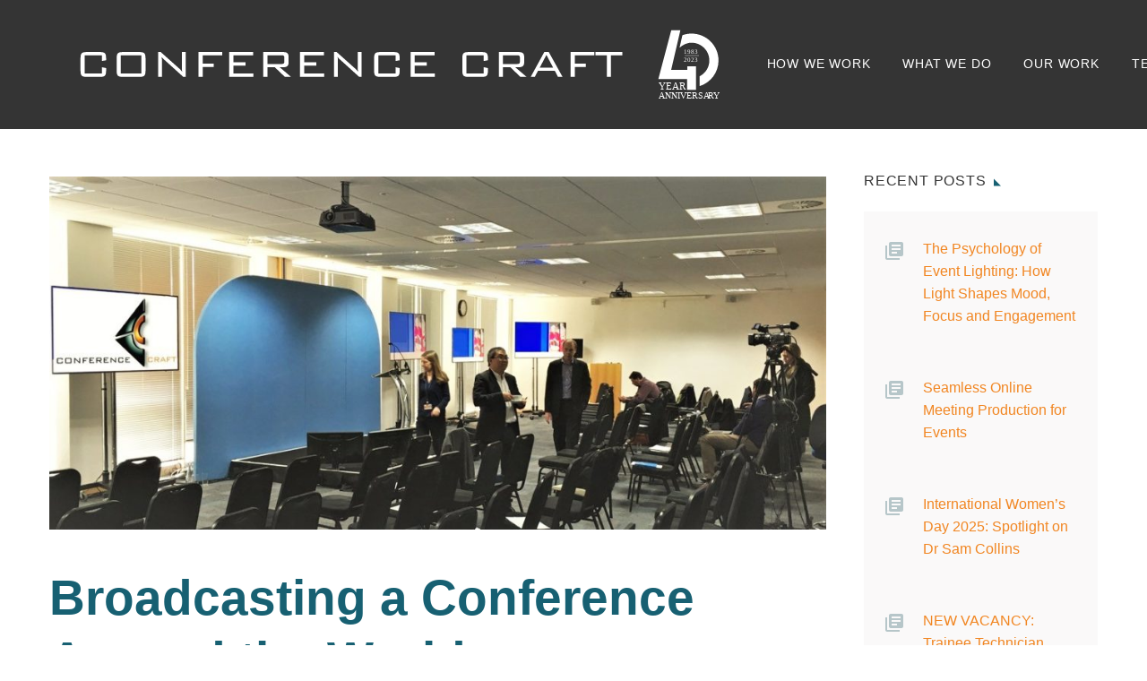

--- FILE ---
content_type: text/html; charset=UTF-8
request_url: https://www.conferencecraft.com/2018/05/11/broadcasting-a-conference-around-the-world/
body_size: 16370
content:
<!DOCTYPE html>
<!--[if IE 7]>
<html class="ie ie7" lang="en-GB" xmlns:og="http://ogp.me/ns#" xmlns:fb="http://ogp.me/ns/fb#">
<![endif]-->
<!--[if IE 8]>
<html class="ie ie8" lang="en-GB" xmlns:og="http://ogp.me/ns#" xmlns:fb="http://ogp.me/ns/fb#">
<![endif]-->
<!--[if !(IE 7) | !(IE 8) ]><!-->
<html lang="en-GB" xmlns:og="http://ogp.me/ns#" xmlns:fb="http://ogp.me/ns/fb#">
<!--<![endif]-->
<head>
	<meta charset="UTF-8">
	<meta name="viewport" content="width=device-width, initial-scale=1.0" />
	<link rel="profile" href="http://gmpg.org/xfn/11">
	<link rel="pingback" href="https://www.conferencecraft.com/xmlrpc.php">
	<meta name='robots' content='index, follow, max-image-preview:large, max-snippet:-1, max-video-preview:-1' />

	<!-- This site is optimized with the Yoast SEO plugin v20.13 - https://yoast.com/wordpress/plugins/seo/ -->
	<title>Broadcasting a Conference Around the World - Conference Craft</title>
	<meta name="description" content="We provided AV support to a large biopharmaceutical company to help with the smooth running of their annual portfolio meeting via a video conference." />
	<link rel="canonical" href="https://www.conferencecraft.com/2018/05/11/broadcasting-a-conference-around-the-world/" />
	<meta property="og:locale" content="en_GB" />
	<meta property="og:type" content="article" />
	<meta property="og:title" content="Broadcasting a Conference Around the World - Conference Craft" />
	<meta property="og:description" content="We provided AV support to a large biopharmaceutical company to help with the smooth running of their annual portfolio meeting via a video conference." />
	<meta property="og:url" content="https://www.conferencecraft.com/2018/05/11/broadcasting-a-conference-around-the-world/" />
	<meta property="og:site_name" content="Conference Craft" />
	<meta property="article:published_time" content="2018-05-11T10:26:31+00:00" />
	<meta property="article:modified_time" content="2022-07-04T14:26:20+00:00" />
	<meta property="og:image" content="https://www.conferencecraft.com/wp-content/uploads/2021/06/biopharmaceutical-1024x465-1.jpeg" />
	<meta property="og:image:width" content="1024" />
	<meta property="og:image:height" content="465" />
	<meta property="og:image:type" content="image/jpeg" />
	<meta name="author" content="austinsadmin" />
	<meta name="twitter:card" content="summary_large_image" />
	<meta name="twitter:label1" content="Written by" />
	<meta name="twitter:data1" content="austinsadmin" />
	<meta name="twitter:label2" content="Estimated reading time" />
	<meta name="twitter:data2" content="2 minutes" />
	<script type="application/ld+json" class="yoast-schema-graph">{"@context":"https://schema.org","@graph":[{"@type":"Article","@id":"https://www.conferencecraft.com/2018/05/11/broadcasting-a-conference-around-the-world/#article","isPartOf":{"@id":"https://www.conferencecraft.com/2018/05/11/broadcasting-a-conference-around-the-world/"},"author":{"name":"austinsadmin","@id":"https://www.conferencecraft.com/#/schema/person/488b841da99ba26512317aa925f3d806"},"headline":"Broadcasting a Conference Around the World","datePublished":"2018-05-11T10:26:31+00:00","dateModified":"2022-07-04T14:26:20+00:00","mainEntityOfPage":{"@id":"https://www.conferencecraft.com/2018/05/11/broadcasting-a-conference-around-the-world/"},"wordCount":247,"publisher":{"@id":"https://www.conferencecraft.com/#organization"},"image":{"@id":"https://www.conferencecraft.com/2018/05/11/broadcasting-a-conference-around-the-world/#primaryimage"},"thumbnailUrl":"https://www.conferencecraft.com/wp-content/uploads/2021/06/biopharmaceutical-1024x465-1.jpeg","inLanguage":"en-GB"},{"@type":"WebPage","@id":"https://www.conferencecraft.com/2018/05/11/broadcasting-a-conference-around-the-world/","url":"https://www.conferencecraft.com/2018/05/11/broadcasting-a-conference-around-the-world/","name":"Broadcasting a Conference Around the World - Conference Craft","isPartOf":{"@id":"https://www.conferencecraft.com/#website"},"primaryImageOfPage":{"@id":"https://www.conferencecraft.com/2018/05/11/broadcasting-a-conference-around-the-world/#primaryimage"},"image":{"@id":"https://www.conferencecraft.com/2018/05/11/broadcasting-a-conference-around-the-world/#primaryimage"},"thumbnailUrl":"https://www.conferencecraft.com/wp-content/uploads/2021/06/biopharmaceutical-1024x465-1.jpeg","datePublished":"2018-05-11T10:26:31+00:00","dateModified":"2022-07-04T14:26:20+00:00","description":"We provided AV support to a large biopharmaceutical company to help with the smooth running of their annual portfolio meeting via a video conference.","breadcrumb":{"@id":"https://www.conferencecraft.com/2018/05/11/broadcasting-a-conference-around-the-world/#breadcrumb"},"inLanguage":"en-GB","potentialAction":[{"@type":"ReadAction","target":["https://www.conferencecraft.com/2018/05/11/broadcasting-a-conference-around-the-world/"]}]},{"@type":"ImageObject","inLanguage":"en-GB","@id":"https://www.conferencecraft.com/2018/05/11/broadcasting-a-conference-around-the-world/#primaryimage","url":"https://www.conferencecraft.com/wp-content/uploads/2021/06/biopharmaceutical-1024x465-1.jpeg","contentUrl":"https://www.conferencecraft.com/wp-content/uploads/2021/06/biopharmaceutical-1024x465-1.jpeg","width":1024,"height":465},{"@type":"BreadcrumbList","@id":"https://www.conferencecraft.com/2018/05/11/broadcasting-a-conference-around-the-world/#breadcrumb","itemListElement":[{"@type":"ListItem","position":1,"name":"Home","item":"https://www.conferencecraft.com/"},{"@type":"ListItem","position":2,"name":"Broadcasting a Conference Around the World"}]},{"@type":"WebSite","@id":"https://www.conferencecraft.com/#website","url":"https://www.conferencecraft.com/","name":"Conference Craft","description":"","publisher":{"@id":"https://www.conferencecraft.com/#organization"},"potentialAction":[{"@type":"SearchAction","target":{"@type":"EntryPoint","urlTemplate":"https://www.conferencecraft.com/?s={search_term_string}"},"query-input":"required name=search_term_string"}],"inLanguage":"en-GB"},{"@type":"Organization","@id":"https://www.conferencecraft.com/#organization","name":"Conference Craft","url":"https://www.conferencecraft.com/","logo":{"@type":"ImageObject","inLanguage":"en-GB","@id":"https://www.conferencecraft.com/#/schema/logo/image/","url":"https://www.conferencecraft.com/wp-content/uploads/2021/06/Conference-Craft-Logo-white.png","contentUrl":"https://www.conferencecraft.com/wp-content/uploads/2021/06/Conference-Craft-Logo-white.png","width":859,"height":40,"caption":"Conference Craft"},"image":{"@id":"https://www.conferencecraft.com/#/schema/logo/image/"}},{"@type":"Person","@id":"https://www.conferencecraft.com/#/schema/person/488b841da99ba26512317aa925f3d806","name":"austinsadmin","image":{"@type":"ImageObject","inLanguage":"en-GB","@id":"https://www.conferencecraft.com/#/schema/person/image/","url":"https://secure.gravatar.com/avatar/1d9881df66e5d801edbd7db990473881e39d231cd5fa6cd3d3de949cd7adb7c1?s=96&d=mm&r=g","contentUrl":"https://secure.gravatar.com/avatar/1d9881df66e5d801edbd7db990473881e39d231cd5fa6cd3d3de949cd7adb7c1?s=96&d=mm&r=g","caption":"austinsadmin"},"sameAs":["https://www.conferencecraft.com/V2"]}]}</script>
	<!-- / Yoast SEO plugin. -->


<link rel='dns-prefetch' href='//fonts.googleapis.com' />
<link rel="alternate" type="application/rss+xml" title="Conference Craft &raquo; Feed" href="https://www.conferencecraft.com/feed/" />
<link rel="alternate" type="application/rss+xml" title="Conference Craft &raquo; Comments Feed" href="https://www.conferencecraft.com/comments/feed/" />
<link rel="alternate" title="oEmbed (JSON)" type="application/json+oembed" href="https://www.conferencecraft.com/wp-json/oembed/1.0/embed?url=https%3A%2F%2Fwww.conferencecraft.com%2F2018%2F05%2F11%2Fbroadcasting-a-conference-around-the-world%2F" />
<link rel="alternate" title="oEmbed (XML)" type="text/xml+oembed" href="https://www.conferencecraft.com/wp-json/oembed/1.0/embed?url=https%3A%2F%2Fwww.conferencecraft.com%2F2018%2F05%2F11%2Fbroadcasting-a-conference-around-the-world%2F&#038;format=xml" />
<style id='wp-img-auto-sizes-contain-inline-css' type='text/css'>
img:is([sizes=auto i],[sizes^="auto," i]){contain-intrinsic-size:3000px 1500px}
/*# sourceURL=wp-img-auto-sizes-contain-inline-css */
</style>
<link rel='stylesheet' id='thegem-preloader-css' href='https://www.conferencecraft.com/wp-content/cache/autoptimize/css/autoptimize_single_cba4f100f3bba7094857f196ab977599.css?ver=6.9' type='text/css' media='all' />
<style id='thegem-preloader-inline-css' type='text/css'>

		body:not(.compose-mode) .gem-icon-style-gradient span,
		body:not(.compose-mode) .gem-icon .gem-icon-half-1,
		body:not(.compose-mode) .gem-icon .gem-icon-half-2 {
			opacity: 0 !important;
			}
/*# sourceURL=thegem-preloader-inline-css */
</style>
<link rel='stylesheet' id='thegem-reset-css' href='https://www.conferencecraft.com/wp-content/cache/autoptimize/css/autoptimize_single_55d67784362cd62bc956b31bbdf447a7.css?ver=6.9' type='text/css' media='all' />
<link rel='stylesheet' id='thegem-grid-css' href='https://www.conferencecraft.com/wp-content/cache/autoptimize/css/autoptimize_single_aaa568bd783ee5c642068aa5bf538a58.css?ver=6.9' type='text/css' media='all' />
<link rel='stylesheet' id='thegem-style-css' href='https://www.conferencecraft.com/wp-content/cache/autoptimize/css/autoptimize_single_c299e26d349cf1fb3d78a99b5c2ed9c0.css?ver=6.9' type='text/css' media='all' />
<link rel='stylesheet' id='thegem-child-style-css' href='https://www.conferencecraft.com/wp-content/themes/thegem-elementor-child/style.css?ver=6.9' type='text/css' media='all' />
<link rel='stylesheet' id='thegem-header-css' href='https://www.conferencecraft.com/wp-content/cache/autoptimize/css/autoptimize_single_6e940b3062a6bfdf4c011eaedb9995d0.css?ver=6.9' type='text/css' media='all' />
<link rel='stylesheet' id='thegem-widgets-css' href='https://www.conferencecraft.com/wp-content/cache/autoptimize/css/autoptimize_single_02789ff614500cd4abf9ed7d16e34bd9.css?ver=6.9' type='text/css' media='all' />
<link rel='stylesheet' id='thegem-new-css-css' href='https://www.conferencecraft.com/wp-content/cache/autoptimize/css/autoptimize_single_c13cbb4e74b701e102b56fd4b557d1d3.css?ver=6.9' type='text/css' media='all' />
<link rel='stylesheet' id='perevazka-css-css-css' href='https://www.conferencecraft.com/wp-content/cache/autoptimize/css/autoptimize_single_cdcce03b9b5d5004758e23689f0998a8.css?ver=6.9' type='text/css' media='all' />
<link rel='stylesheet' id='thegem-google-fonts-css' href='//fonts.googleapis.com/css?family=Source+Sans+Pro%3A200%2C200italic%2C300%2C300italic%2C400%2C400italic%2C600%2C600italic%2C700%2C700italic%2C900%2C900italic%7CMontserrat%3A100%2C100italic%2C200%2C200italic%2C300%2C300italic%2C400%2C400italic%2C500%2C500italic%2C600%2C600italic%2C700%2C700italic%2C800%2C800italic%2C900%2C900italic&#038;subset=latin%2Clatin-ext%2Ccyrillic%2Ccyrillic-ext%2Cgreek%2Cgreek-ext%2Cvietnamese&#038;ver=6.9' type='text/css' media='all' />
<link rel='stylesheet' id='thegem-custom-css' href='https://www.conferencecraft.com/wp-content/cache/autoptimize/css/autoptimize_single_6efdc99002655e2fe97239de9925f29e.css?ver=6.9' type='text/css' media='all' />
<style id='thegem-custom-inline-css' type='text/css'>
body .breadcrumbs,body .breadcrumbs a,body .bc-devider:before {color: #FFFFFFFF;}body .breadcrumbs .current {	color: #F18622FF;	border-bottom: 3px solid #F18622FF;}body .breadcrumbs a:hover {	color: #F18622FF;}body .page-title-block .breadcrumbs-container{	text-align: center;}.block-content {padding-top: 187px;background-color: #ffffff;background-image: none;}.block-content:last-of-type {padding-bottom: 110px;}#top-area {	display: block;}.header-background:before {	opacity: 1;}@media (max-width: 991px) {#page-title {padding-top: 80px;padding-bottom: 80px;}.page-title-inner, body .breadcrumbs{padding-left: 0px;padding-right: 0px;}.page-title-excerpt {margin-top: 18px;}#page-title .page-title-title {margin-top: 0px;}.block-content {}.block-content:last-of-type {}#top-area {	display: block;}}@media (max-width: 767px) {#page-title {padding-top: 80px;padding-bottom: 80px;}.page-title-inner,body .breadcrumbs{padding-left: 0px;padding-right: 0px;}.page-title-excerpt {margin-top: 18px;}#page-title .page-title-title {margin-top: 0px;}.block-content {}.block-content:last-of-type {}#top-area {	display: block;}}
/*# sourceURL=thegem-custom-inline-css */
</style>
<link rel='stylesheet' id='jquery-fancybox-css' href='https://www.conferencecraft.com/wp-content/themes/thegem-elementor/js/fancyBox/jquery.fancybox.min.css?ver=6.9' type='text/css' media='all' />
<style id='wp-emoji-styles-inline-css' type='text/css'>

	img.wp-smiley, img.emoji {
		display: inline !important;
		border: none !important;
		box-shadow: none !important;
		height: 1em !important;
		width: 1em !important;
		margin: 0 0.07em !important;
		vertical-align: -0.1em !important;
		background: none !important;
		padding: 0 !important;
	}
/*# sourceURL=wp-emoji-styles-inline-css */
</style>
<style id='wp-block-library-inline-css' type='text/css'>
:root{--wp-block-synced-color:#7a00df;--wp-block-synced-color--rgb:122,0,223;--wp-bound-block-color:var(--wp-block-synced-color);--wp-editor-canvas-background:#ddd;--wp-admin-theme-color:#007cba;--wp-admin-theme-color--rgb:0,124,186;--wp-admin-theme-color-darker-10:#006ba1;--wp-admin-theme-color-darker-10--rgb:0,107,160.5;--wp-admin-theme-color-darker-20:#005a87;--wp-admin-theme-color-darker-20--rgb:0,90,135;--wp-admin-border-width-focus:2px}@media (min-resolution:192dpi){:root{--wp-admin-border-width-focus:1.5px}}.wp-element-button{cursor:pointer}:root .has-very-light-gray-background-color{background-color:#eee}:root .has-very-dark-gray-background-color{background-color:#313131}:root .has-very-light-gray-color{color:#eee}:root .has-very-dark-gray-color{color:#313131}:root .has-vivid-green-cyan-to-vivid-cyan-blue-gradient-background{background:linear-gradient(135deg,#00d084,#0693e3)}:root .has-purple-crush-gradient-background{background:linear-gradient(135deg,#34e2e4,#4721fb 50%,#ab1dfe)}:root .has-hazy-dawn-gradient-background{background:linear-gradient(135deg,#faaca8,#dad0ec)}:root .has-subdued-olive-gradient-background{background:linear-gradient(135deg,#fafae1,#67a671)}:root .has-atomic-cream-gradient-background{background:linear-gradient(135deg,#fdd79a,#004a59)}:root .has-nightshade-gradient-background{background:linear-gradient(135deg,#330968,#31cdcf)}:root .has-midnight-gradient-background{background:linear-gradient(135deg,#020381,#2874fc)}:root{--wp--preset--font-size--normal:16px;--wp--preset--font-size--huge:42px}.has-regular-font-size{font-size:1em}.has-larger-font-size{font-size:2.625em}.has-normal-font-size{font-size:var(--wp--preset--font-size--normal)}.has-huge-font-size{font-size:var(--wp--preset--font-size--huge)}.has-text-align-center{text-align:center}.has-text-align-left{text-align:left}.has-text-align-right{text-align:right}.has-fit-text{white-space:nowrap!important}#end-resizable-editor-section{display:none}.aligncenter{clear:both}.items-justified-left{justify-content:flex-start}.items-justified-center{justify-content:center}.items-justified-right{justify-content:flex-end}.items-justified-space-between{justify-content:space-between}.screen-reader-text{border:0;clip-path:inset(50%);height:1px;margin:-1px;overflow:hidden;padding:0;position:absolute;width:1px;word-wrap:normal!important}.screen-reader-text:focus{background-color:#ddd;clip-path:none;color:#444;display:block;font-size:1em;height:auto;left:5px;line-height:normal;padding:15px 23px 14px;text-decoration:none;top:5px;width:auto;z-index:100000}html :where(.has-border-color){border-style:solid}html :where([style*=border-top-color]){border-top-style:solid}html :where([style*=border-right-color]){border-right-style:solid}html :where([style*=border-bottom-color]){border-bottom-style:solid}html :where([style*=border-left-color]){border-left-style:solid}html :where([style*=border-width]){border-style:solid}html :where([style*=border-top-width]){border-top-style:solid}html :where([style*=border-right-width]){border-right-style:solid}html :where([style*=border-bottom-width]){border-bottom-style:solid}html :where([style*=border-left-width]){border-left-style:solid}html :where(img[class*=wp-image-]){height:auto;max-width:100%}:where(figure){margin:0 0 1em}html :where(.is-position-sticky){--wp-admin--admin-bar--position-offset:var(--wp-admin--admin-bar--height,0px)}@media screen and (max-width:600px){html :where(.is-position-sticky){--wp-admin--admin-bar--position-offset:0px}}

/*# sourceURL=wp-block-library-inline-css */
</style><style id='global-styles-inline-css' type='text/css'>
:root{--wp--preset--aspect-ratio--square: 1;--wp--preset--aspect-ratio--4-3: 4/3;--wp--preset--aspect-ratio--3-4: 3/4;--wp--preset--aspect-ratio--3-2: 3/2;--wp--preset--aspect-ratio--2-3: 2/3;--wp--preset--aspect-ratio--16-9: 16/9;--wp--preset--aspect-ratio--9-16: 9/16;--wp--preset--color--black: #000000;--wp--preset--color--cyan-bluish-gray: #abb8c3;--wp--preset--color--white: #ffffff;--wp--preset--color--pale-pink: #f78da7;--wp--preset--color--vivid-red: #cf2e2e;--wp--preset--color--luminous-vivid-orange: #ff6900;--wp--preset--color--luminous-vivid-amber: #fcb900;--wp--preset--color--light-green-cyan: #7bdcb5;--wp--preset--color--vivid-green-cyan: #00d084;--wp--preset--color--pale-cyan-blue: #8ed1fc;--wp--preset--color--vivid-cyan-blue: #0693e3;--wp--preset--color--vivid-purple: #9b51e0;--wp--preset--gradient--vivid-cyan-blue-to-vivid-purple: linear-gradient(135deg,rgb(6,147,227) 0%,rgb(155,81,224) 100%);--wp--preset--gradient--light-green-cyan-to-vivid-green-cyan: linear-gradient(135deg,rgb(122,220,180) 0%,rgb(0,208,130) 100%);--wp--preset--gradient--luminous-vivid-amber-to-luminous-vivid-orange: linear-gradient(135deg,rgb(252,185,0) 0%,rgb(255,105,0) 100%);--wp--preset--gradient--luminous-vivid-orange-to-vivid-red: linear-gradient(135deg,rgb(255,105,0) 0%,rgb(207,46,46) 100%);--wp--preset--gradient--very-light-gray-to-cyan-bluish-gray: linear-gradient(135deg,rgb(238,238,238) 0%,rgb(169,184,195) 100%);--wp--preset--gradient--cool-to-warm-spectrum: linear-gradient(135deg,rgb(74,234,220) 0%,rgb(151,120,209) 20%,rgb(207,42,186) 40%,rgb(238,44,130) 60%,rgb(251,105,98) 80%,rgb(254,248,76) 100%);--wp--preset--gradient--blush-light-purple: linear-gradient(135deg,rgb(255,206,236) 0%,rgb(152,150,240) 100%);--wp--preset--gradient--blush-bordeaux: linear-gradient(135deg,rgb(254,205,165) 0%,rgb(254,45,45) 50%,rgb(107,0,62) 100%);--wp--preset--gradient--luminous-dusk: linear-gradient(135deg,rgb(255,203,112) 0%,rgb(199,81,192) 50%,rgb(65,88,208) 100%);--wp--preset--gradient--pale-ocean: linear-gradient(135deg,rgb(255,245,203) 0%,rgb(182,227,212) 50%,rgb(51,167,181) 100%);--wp--preset--gradient--electric-grass: linear-gradient(135deg,rgb(202,248,128) 0%,rgb(113,206,126) 100%);--wp--preset--gradient--midnight: linear-gradient(135deg,rgb(2,3,129) 0%,rgb(40,116,252) 100%);--wp--preset--font-size--small: 13px;--wp--preset--font-size--medium: 20px;--wp--preset--font-size--large: 36px;--wp--preset--font-size--x-large: 42px;--wp--preset--spacing--20: 0.44rem;--wp--preset--spacing--30: 0.67rem;--wp--preset--spacing--40: 1rem;--wp--preset--spacing--50: 1.5rem;--wp--preset--spacing--60: 2.25rem;--wp--preset--spacing--70: 3.38rem;--wp--preset--spacing--80: 5.06rem;--wp--preset--shadow--natural: 6px 6px 9px rgba(0, 0, 0, 0.2);--wp--preset--shadow--deep: 12px 12px 50px rgba(0, 0, 0, 0.4);--wp--preset--shadow--sharp: 6px 6px 0px rgba(0, 0, 0, 0.2);--wp--preset--shadow--outlined: 6px 6px 0px -3px rgb(255, 255, 255), 6px 6px rgb(0, 0, 0);--wp--preset--shadow--crisp: 6px 6px 0px rgb(0, 0, 0);}:where(.is-layout-flex){gap: 0.5em;}:where(.is-layout-grid){gap: 0.5em;}body .is-layout-flex{display: flex;}.is-layout-flex{flex-wrap: wrap;align-items: center;}.is-layout-flex > :is(*, div){margin: 0;}body .is-layout-grid{display: grid;}.is-layout-grid > :is(*, div){margin: 0;}:where(.wp-block-columns.is-layout-flex){gap: 2em;}:where(.wp-block-columns.is-layout-grid){gap: 2em;}:where(.wp-block-post-template.is-layout-flex){gap: 1.25em;}:where(.wp-block-post-template.is-layout-grid){gap: 1.25em;}.has-black-color{color: var(--wp--preset--color--black) !important;}.has-cyan-bluish-gray-color{color: var(--wp--preset--color--cyan-bluish-gray) !important;}.has-white-color{color: var(--wp--preset--color--white) !important;}.has-pale-pink-color{color: var(--wp--preset--color--pale-pink) !important;}.has-vivid-red-color{color: var(--wp--preset--color--vivid-red) !important;}.has-luminous-vivid-orange-color{color: var(--wp--preset--color--luminous-vivid-orange) !important;}.has-luminous-vivid-amber-color{color: var(--wp--preset--color--luminous-vivid-amber) !important;}.has-light-green-cyan-color{color: var(--wp--preset--color--light-green-cyan) !important;}.has-vivid-green-cyan-color{color: var(--wp--preset--color--vivid-green-cyan) !important;}.has-pale-cyan-blue-color{color: var(--wp--preset--color--pale-cyan-blue) !important;}.has-vivid-cyan-blue-color{color: var(--wp--preset--color--vivid-cyan-blue) !important;}.has-vivid-purple-color{color: var(--wp--preset--color--vivid-purple) !important;}.has-black-background-color{background-color: var(--wp--preset--color--black) !important;}.has-cyan-bluish-gray-background-color{background-color: var(--wp--preset--color--cyan-bluish-gray) !important;}.has-white-background-color{background-color: var(--wp--preset--color--white) !important;}.has-pale-pink-background-color{background-color: var(--wp--preset--color--pale-pink) !important;}.has-vivid-red-background-color{background-color: var(--wp--preset--color--vivid-red) !important;}.has-luminous-vivid-orange-background-color{background-color: var(--wp--preset--color--luminous-vivid-orange) !important;}.has-luminous-vivid-amber-background-color{background-color: var(--wp--preset--color--luminous-vivid-amber) !important;}.has-light-green-cyan-background-color{background-color: var(--wp--preset--color--light-green-cyan) !important;}.has-vivid-green-cyan-background-color{background-color: var(--wp--preset--color--vivid-green-cyan) !important;}.has-pale-cyan-blue-background-color{background-color: var(--wp--preset--color--pale-cyan-blue) !important;}.has-vivid-cyan-blue-background-color{background-color: var(--wp--preset--color--vivid-cyan-blue) !important;}.has-vivid-purple-background-color{background-color: var(--wp--preset--color--vivid-purple) !important;}.has-black-border-color{border-color: var(--wp--preset--color--black) !important;}.has-cyan-bluish-gray-border-color{border-color: var(--wp--preset--color--cyan-bluish-gray) !important;}.has-white-border-color{border-color: var(--wp--preset--color--white) !important;}.has-pale-pink-border-color{border-color: var(--wp--preset--color--pale-pink) !important;}.has-vivid-red-border-color{border-color: var(--wp--preset--color--vivid-red) !important;}.has-luminous-vivid-orange-border-color{border-color: var(--wp--preset--color--luminous-vivid-orange) !important;}.has-luminous-vivid-amber-border-color{border-color: var(--wp--preset--color--luminous-vivid-amber) !important;}.has-light-green-cyan-border-color{border-color: var(--wp--preset--color--light-green-cyan) !important;}.has-vivid-green-cyan-border-color{border-color: var(--wp--preset--color--vivid-green-cyan) !important;}.has-pale-cyan-blue-border-color{border-color: var(--wp--preset--color--pale-cyan-blue) !important;}.has-vivid-cyan-blue-border-color{border-color: var(--wp--preset--color--vivid-cyan-blue) !important;}.has-vivid-purple-border-color{border-color: var(--wp--preset--color--vivid-purple) !important;}.has-vivid-cyan-blue-to-vivid-purple-gradient-background{background: var(--wp--preset--gradient--vivid-cyan-blue-to-vivid-purple) !important;}.has-light-green-cyan-to-vivid-green-cyan-gradient-background{background: var(--wp--preset--gradient--light-green-cyan-to-vivid-green-cyan) !important;}.has-luminous-vivid-amber-to-luminous-vivid-orange-gradient-background{background: var(--wp--preset--gradient--luminous-vivid-amber-to-luminous-vivid-orange) !important;}.has-luminous-vivid-orange-to-vivid-red-gradient-background{background: var(--wp--preset--gradient--luminous-vivid-orange-to-vivid-red) !important;}.has-very-light-gray-to-cyan-bluish-gray-gradient-background{background: var(--wp--preset--gradient--very-light-gray-to-cyan-bluish-gray) !important;}.has-cool-to-warm-spectrum-gradient-background{background: var(--wp--preset--gradient--cool-to-warm-spectrum) !important;}.has-blush-light-purple-gradient-background{background: var(--wp--preset--gradient--blush-light-purple) !important;}.has-blush-bordeaux-gradient-background{background: var(--wp--preset--gradient--blush-bordeaux) !important;}.has-luminous-dusk-gradient-background{background: var(--wp--preset--gradient--luminous-dusk) !important;}.has-pale-ocean-gradient-background{background: var(--wp--preset--gradient--pale-ocean) !important;}.has-electric-grass-gradient-background{background: var(--wp--preset--gradient--electric-grass) !important;}.has-midnight-gradient-background{background: var(--wp--preset--gradient--midnight) !important;}.has-small-font-size{font-size: var(--wp--preset--font-size--small) !important;}.has-medium-font-size{font-size: var(--wp--preset--font-size--medium) !important;}.has-large-font-size{font-size: var(--wp--preset--font-size--large) !important;}.has-x-large-font-size{font-size: var(--wp--preset--font-size--x-large) !important;}
/*# sourceURL=global-styles-inline-css */
</style>

<style id='classic-theme-styles-inline-css' type='text/css'>
/*! This file is auto-generated */
.wp-block-button__link{color:#fff;background-color:#32373c;border-radius:9999px;box-shadow:none;text-decoration:none;padding:calc(.667em + 2px) calc(1.333em + 2px);font-size:1.125em}.wp-block-file__button{background:#32373c;color:#fff;text-decoration:none}
/*# sourceURL=/wp-includes/css/classic-themes.min.css */
</style>
<link rel='stylesheet' id='contact-form-7-css' href='https://www.conferencecraft.com/wp-content/cache/autoptimize/css/autoptimize_single_0e4a098f3f6e3faede64db8b9da80ba2.css?ver=5.8' type='text/css' media='all' />
<link rel='stylesheet' id='elementor-icons-css' href='https://www.conferencecraft.com/wp-content/plugins/elementor/assets/lib/eicons/css/elementor-icons.min.css?ver=5.12.0' type='text/css' media='all' />
<link rel='stylesheet' id='elementor-frontend-legacy-css' href='https://www.conferencecraft.com/wp-content/plugins/elementor/assets/css/frontend-legacy.min.css?ver=3.4.0' type='text/css' media='all' />
<link rel='stylesheet' id='elementor-frontend-css' href='https://www.conferencecraft.com/wp-content/uploads/elementor/css/custom-frontend.min.css?ver=1697623216' type='text/css' media='all' />
<style id='elementor-frontend-inline-css' type='text/css'>
@font-face{font-family:eicons;src:url(https://www.conferencecraft.com/wp-content/plugins/elementor/assets/lib/eicons/fonts/eicons.eot?5.10.0);src:url(https://www.conferencecraft.com/wp-content/plugins/elementor/assets/lib/eicons/fonts/eicons.eot?5.10.0#iefix) format("embedded-opentype"),url(https://www.conferencecraft.com/wp-content/plugins/elementor/assets/lib/eicons/fonts/eicons.woff2?5.10.0) format("woff2"),url(https://www.conferencecraft.com/wp-content/plugins/elementor/assets/lib/eicons/fonts/eicons.woff?5.10.0) format("woff"),url(https://www.conferencecraft.com/wp-content/plugins/elementor/assets/lib/eicons/fonts/eicons.ttf?5.10.0) format("truetype"),url(https://www.conferencecraft.com/wp-content/plugins/elementor/assets/lib/eicons/fonts/eicons.svg?5.10.0#eicon) format("svg");font-weight:400;font-style:normal}
/*# sourceURL=elementor-frontend-inline-css */
</style>
<link rel='stylesheet' id='elementor-post-5-css' href='https://www.conferencecraft.com/wp-content/cache/autoptimize/css/autoptimize_single_c6b34c0967eecceb89e27df2d4508027.css?ver=1697623216' type='text/css' media='all' />
<link rel='stylesheet' id='elementor-post-1350-css' href='https://www.conferencecraft.com/wp-content/cache/autoptimize/css/autoptimize_single_a08b90e78f5405cac11b376e90da6b85.css?ver=1697631789' type='text/css' media='all' />
<link rel='stylesheet' id='google-fonts-1-css' href='https://fonts.googleapis.com/css?family=Roboto%3A100%2C100italic%2C200%2C200italic%2C300%2C300italic%2C400%2C400italic%2C500%2C500italic%2C600%2C600italic%2C700%2C700italic%2C800%2C800italic%2C900%2C900italic%7CRoboto+Slab%3A100%2C100italic%2C200%2C200italic%2C300%2C300italic%2C400%2C400italic%2C500%2C500italic%2C600%2C600italic%2C700%2C700italic%2C800%2C800italic%2C900%2C900italic&#038;display=auto&#038;ver=6.9' type='text/css' media='all' />
<script defer id="thegem-settings-init-js-extra" src="[data-uri]"></script>
<script defer type="text/javascript" src="https://www.conferencecraft.com/wp-content/cache/autoptimize/js/autoptimize_single_5b1da69f59260673e9252507f675bfdf.js?ver=6.9" id="thegem-settings-init-js"></script>
<script defer type="text/javascript" src="https://www.conferencecraft.com/wp-content/cache/autoptimize/js/autoptimize_single_e4f51077268d43af15f5db0d5ae775b8.js?ver=6.9" id="thegem-fullwidth-optimizer-js"></script>
<script defer type="text/javascript" src="https://www.conferencecraft.com/wp-includes/js/jquery/jquery.min.js?ver=3.7.1" id="jquery-core-js"></script>
<script defer type="text/javascript" src="https://www.conferencecraft.com/wp-includes/js/jquery/jquery-migrate.min.js?ver=3.4.1" id="jquery-migrate-js"></script>
<link rel="https://api.w.org/" href="https://www.conferencecraft.com/wp-json/" /><link rel="alternate" title="JSON" type="application/json" href="https://www.conferencecraft.com/wp-json/wp/v2/posts/1350" /><link rel="EditURI" type="application/rsd+xml" title="RSD" href="https://www.conferencecraft.com/xmlrpc.php?rsd" />
<meta name="generator" content="WordPress 6.9" />
<link rel='shortlink' href='https://www.conferencecraft.com/?p=1350' />
<!-- Global site tag (gtag.js) - Google Analytics -->
<script async src="https://www.googletagmanager.com/gtag/js?id=UA-5582313-56"></script>
<script defer src="[data-uri]"></script><link rel="icon" href="https://www.conferencecraft.com/wp-content/uploads/2021/06/Favicon.jpg" sizes="32x32" />
<link rel="icon" href="https://www.conferencecraft.com/wp-content/uploads/2021/06/Favicon.jpg" sizes="192x192" />
<link rel="apple-touch-icon" href="https://www.conferencecraft.com/wp-content/uploads/2021/06/Favicon.jpg" />
<meta name="msapplication-TileImage" content="https://www.conferencecraft.com/wp-content/uploads/2021/06/Favicon.jpg" />
		
<link rel='stylesheet' id='icons-fontawesome-css' href='https://www.conferencecraft.com/wp-content/cache/autoptimize/css/autoptimize_single_3aa353ed24874e01314b8fb381f03cc8.css?ver=6.9' type='text/css' media='all' />
<link rel='stylesheet' id='thegem-wrapboxes-css' href='https://www.conferencecraft.com/wp-content/cache/autoptimize/css/autoptimize_single_c2f329f37b07f471be6e126bc18b1eca.css?ver=6.9' type='text/css' media='all' />
<link rel='stylesheet' id='thegem-styledimage-css' href='https://www.conferencecraft.com/wp-content/cache/autoptimize/css/autoptimize_single_8eb8a05c133282a63d585eb986cf3471.css' type='text/css' media='all' />
<link rel='stylesheet' id='elementor-post-23523-css' href='https://www.conferencecraft.com/wp-content/cache/autoptimize/css/autoptimize_single_527ab6ea64af1b4c59d4ace30da4cfc7.css?ver=1697623371' type='text/css' media='all' />
<link rel='stylesheet' id='e-animations-css' href='https://www.conferencecraft.com/wp-content/plugins/elementor/assets/lib/animations/animations.min.css?ver=3.4.0' type='text/css' media='all' />
<link rel='stylesheet' id='elementor-icons-shared-1-css' href='https://www.conferencecraft.com/wp-content/cache/autoptimize/css/autoptimize_single_df7dd64af4c1f201f4d889aebbd982b1.css?ver=1.0.0' type='text/css' media='all' />
<link rel='stylesheet' id='elementor-icons-thegem-elegant-css' href='https://www.conferencecraft.com/wp-content/cache/autoptimize/css/autoptimize_single_df7dd64af4c1f201f4d889aebbd982b1.css?ver=1.0.0' type='text/css' media='all' />
<link rel='stylesheet' id='elementor-icons-shared-0-css' href='https://www.conferencecraft.com/wp-content/plugins/elementor/assets/lib/font-awesome/css/fontawesome.min.css?ver=5.15.3' type='text/css' media='all' />
<link rel='stylesheet' id='elementor-icons-fa-brands-css' href='https://www.conferencecraft.com/wp-content/plugins/elementor/assets/lib/font-awesome/css/brands.min.css?ver=5.15.3' type='text/css' media='all' />
</head>


<body class="wp-singular post-template-default single single-post postid-1350 single-format-standard wp-custom-logo wp-theme-thegem-elementor wp-child-theme-thegem-elementor-child thegem-effects-disabled elementor-default elementor-kit-5 elementor-page elementor-page-1350">




<div id="page" class="layout-fullwidth header-style-4">

	
	
		
		<div id="site-header-wrapper"  class="site-header-wrapper-transparent " >

			
			<div class="menu-overlay"></div>
			<header id="site-header" class="site-header mobile-menu-layout-overlay" role="banner">
								
				<div class="header-background">
					<div class="container container-fullwidth">
						<div class="header-main logo-position-left header-layout-default header-layout-fullwidth header-style-4">
																							<div class="site-title">
											<div class="site-logo" style="width:790px;">
			<a href="https://www.conferencecraft.com/" rel="home">
									<span class="logo"><img src="https://www.conferencecraft.com/wp-content/uploads/2023/08/cc-40year-header-logo.svg" srcset="https://www.conferencecraft.com/wp-content/uploads/2023/08/cc-40year-header-logo.svg 1x,https://www.conferencecraft.com/wp-content/uploads/2023/08/cc-40year-header-logo.svg 2x,https://www.conferencecraft.com/wp-content/uploads/2023/08/cc-40year-header-logo.svg 3x" alt="Conference Craft" style="width:790px;" class="default"/><img src="https://www.conferencecraft.com/wp-content/uploads/2023/08/cc-40year-header-logo.svg" srcset="https://www.conferencecraft.com/wp-content/uploads/2023/08/cc-40year-header-logo.svg 1x,https://www.conferencecraft.com/wp-content/uploads/2023/08/cc-40year-header-logo.svg 2x,https://www.conferencecraft.com/wp-content/uploads/2023/08/cc-40year-header-logo.svg 3x" alt="Conference Craft" style="width:233px;" class="small"/></span>
							</a>
		</div>
										</div>
																											<nav id="primary-navigation" class="site-navigation primary-navigation" role="navigation">
											<button class="menu-toggle dl-trigger">Primary Menu<span class="menu-line-1"></span><span class="menu-line-2"></span><span class="menu-line-3"></span></button><div class="overlay-menu-wrapper"><div class="overlay-menu-table"><div class="overlay-menu-row"><div class="overlay-menu-cell">																							<ul id="primary-menu" class="nav-menu styled no-responsive"><li id="menu-item-3493" class="menu-item menu-item-type-post_type menu-item-object-page menu-item-has-children menu-item-parent menu-item-3493 megamenu-first-element mobile-clickable"><a href="https://www.conferencecraft.com/how-we-work/">How we work</a><span class="menu-item-parent-toggle"></span>
<ul class="sub-menu styled ">
	<li id="menu-item-24064" class="menu-item menu-item-type-post_type menu-item-object-page menu-item-24064 megamenu-first-element"><a href="https://www.conferencecraft.com/how-we-work/what-to-expect/">What to expect</a></li>
	<li id="menu-item-24062" class="menu-item menu-item-type-post_type menu-item-object-page menu-item-24062 megamenu-first-element"><a href="https://www.conferencecraft.com/how-we-work/quality-delivery/">Quality Delivery</a></li>
	<li id="menu-item-24061" class="menu-item menu-item-type-post_type menu-item-object-page menu-item-24061 megamenu-first-element"><a href="https://www.conferencecraft.com/how-we-work/project-management/">Project Management</a></li>
	<li id="menu-item-24060" class="menu-item menu-item-type-post_type menu-item-object-page menu-item-24060 megamenu-first-element"><a href="https://www.conferencecraft.com/how-we-work/health-safety/">Health &#038; Safety</a></li>
	<li id="menu-item-24059" class="menu-item menu-item-type-post_type menu-item-object-page menu-item-24059 megamenu-first-element"><a href="https://www.conferencecraft.com/how-we-work/sustainability/">Sustainability</a></li>
	<li id="menu-item-24058" class="menu-item menu-item-type-post_type menu-item-object-page menu-item-24058 megamenu-first-element"><a href="https://www.conferencecraft.com/how-we-work/confidentiality/">Confidentiality</a></li>
	<li id="menu-item-24057" class="menu-item menu-item-type-post_type menu-item-object-page menu-item-24057 megamenu-first-element"><a href="https://www.conferencecraft.com/how-we-work/responsibility/">Responsibility</a></li>
</ul>
</li>
<li id="menu-item-3742" class="menu-item menu-item-type-post_type menu-item-object-page menu-item-has-children menu-item-parent menu-item-3742 megamenu-first-element mobile-clickable"><a href="https://www.conferencecraft.com/what-we-do/">What we do</a><span class="menu-item-parent-toggle"></span>
<ul class="sub-menu styled ">
	<li id="menu-item-25154" class="menu-item menu-item-type-post_type menu-item-object-page menu-item-25154 megamenu-first-element"><a href="https://www.conferencecraft.com/what-we-do/event-production/">Event Production</a></li>
	<li id="menu-item-3684" class="menu-item menu-item-type-post_type menu-item-object-page menu-item-3684 megamenu-first-element"><a href="https://www.conferencecraft.com/what-we-do/live-hybrid-events/">Live &#038; Hybrid Events</a></li>
	<li id="menu-item-24077" class="menu-item menu-item-type-post_type menu-item-object-page menu-item-24077 megamenu-first-element"><a href="https://www.conferencecraft.com/what-we-do/small-conferences-micro-events/">Small Conferences &#038; Micro Events</a></li>
	<li id="menu-item-24076" class="menu-item menu-item-type-post_type menu-item-object-page menu-item-24076 megamenu-first-element"><a href="https://www.conferencecraft.com/what-we-do/large-hall-conferences/">Large Hall Conferences</a></li>
	<li id="menu-item-3646" class="menu-item menu-item-type-post_type menu-item-object-page menu-item-3646 megamenu-first-element"><a href="https://www.conferencecraft.com/what-we-do/technical-event-production/">Technical Event Production</a></li>
	<li id="menu-item-24078" class="menu-item menu-item-type-post_type menu-item-object-page menu-item-24078 megamenu-first-element"><a href="https://www.conferencecraft.com/what-we-do/video-production-live-streaming/">Video Production &#038; Live Streaming</a></li>
	<li id="menu-item-24074" class="menu-item menu-item-type-post_type menu-item-object-page menu-item-24074 megamenu-first-element"><a href="https://www.conferencecraft.com/what-we-do/set-design-build/">Set Design &#038; Build</a></li>
	<li id="menu-item-24075" class="menu-item menu-item-type-post_type menu-item-object-page menu-item-24075 megamenu-first-element"><a href="https://www.conferencecraft.com/what-we-do/event-theming/">Event Theming</a></li>
	<li id="menu-item-24072" class="menu-item menu-item-type-post_type menu-item-object-page menu-item-24072 megamenu-first-element"><a href="https://www.conferencecraft.com/what-we-do/audience-engagement-team-building/">Audience Engagement &#038; Team Building</a></li>
	<li id="menu-item-25743" class="menu-item menu-item-type-post_type menu-item-object-page menu-item-25743 megamenu-first-element"><a href="https://www.conferencecraft.com/what-we-do/av-hire/">AV Hire</a></li>
	<li id="menu-item-28126" class="menu-item menu-item-type-post_type menu-item-object-page menu-item-28126 megamenu-first-element"><a href="https://www.conferencecraft.com/short-lead-time-av-hire/">Short Lead Time AV Hire</a></li>
	<li id="menu-item-25832" class="menu-item menu-item-type-post_type menu-item-object-page menu-item-25832 megamenu-first-element"><a href="https://www.conferencecraft.com/what-we-do/av-hire/video-conferencing-systems/">Video Conferencing Systems</a></li>
</ul>
</li>
<li id="menu-item-24541" class="menu-item menu-item-type-post_type menu-item-object-page menu-item-24541 megamenu-enable megamenu-style-default megamenu-first-element mobile-clickable"><a href="https://www.conferencecraft.com/our-work/">Our Work</a></li>
<li id="menu-item-3788" class="menu-item menu-item-type-post_type menu-item-object-page menu-item-3788 megamenu-enable megamenu-style-default megamenu-first-element mobile-clickable"><a href="https://www.conferencecraft.com/testimonials/">Testimonials</a></li>
<li id="menu-item-3497" class="menu-item menu-item-type-post_type menu-item-object-page menu-item-has-children menu-item-parent menu-item-3497 megamenu-first-element mobile-clickable"><a href="https://www.conferencecraft.com/what-we-do/av-hire/">AV Hire</a><span class="menu-item-parent-toggle"></span>
<ul class="sub-menu styled ">
	<li id="menu-item-28125" class="menu-item menu-item-type-post_type menu-item-object-page menu-item-28125 megamenu-first-element"><a href="https://www.conferencecraft.com/short-lead-time-av-hire/">Short Lead Time AV Hire</a></li>
	<li id="menu-item-24070" class="menu-item menu-item-type-post_type menu-item-object-page menu-item-24070 megamenu-first-element"><a href="https://www.conferencecraft.com/what-we-do/av-hire/audio-hire/">Audio Hire</a></li>
	<li id="menu-item-24069" class="menu-item menu-item-type-post_type menu-item-object-page menu-item-24069 megamenu-first-element"><a href="https://www.conferencecraft.com/what-we-do/av-hire/lighting-hire/">Lighting Hire</a></li>
	<li id="menu-item-24068" class="menu-item menu-item-type-post_type menu-item-object-page menu-item-24068 megamenu-first-element"><a href="https://www.conferencecraft.com/what-we-do/av-hire/projectors-video-displays/">Projectors, Video &#038; Displays</a></li>
	<li id="menu-item-24067" class="menu-item menu-item-type-post_type menu-item-object-page menu-item-24067 megamenu-first-element"><a href="https://www.conferencecraft.com/what-we-do/av-hire/meeting-equipment/">Meeting Equipment</a></li>
	<li id="menu-item-24066" class="menu-item menu-item-type-post_type menu-item-object-page menu-item-24066 megamenu-first-element"><a href="https://www.conferencecraft.com/what-we-do/av-hire/video-conferencing-systems/">Video Conferencing Systems</a></li>
	<li id="menu-item-24065" class="menu-item menu-item-type-post_type menu-item-object-page menu-item-24065 megamenu-first-element"><a href="https://www.conferencecraft.com/what-we-do/av-hire/set-up-service/">Set-up Service</a></li>
</ul>
</li>
<li id="menu-item-3498" class="menu-item menu-item-type-post_type menu-item-object-page menu-item-3498 megamenu-first-element mobile-clickable"><a href="https://www.conferencecraft.com/brief-us/">Brief us</a></li>
<li id="menu-item-3499" class="menu-item menu-item-type-post_type menu-item-object-page menu-item-3499 megamenu-first-element mobile-clickable"><a href="https://www.conferencecraft.com/get-in-touch/">Get in Touch</a></li>
<li id="menu-item-3500" class="menu-item menu-item-type-post_type menu-item-object-page menu-item-3500 megamenu-first-element mobile-clickable"><a href="https://www.conferencecraft.com/blog-news/">Blog/ News</a></li>
</ul>																						</div></div></div></div>										</nav>
																														</div>
					</div>
				</div>
			</header><!-- #site-header -->
					</div><!-- #site-header-wrapper -->

	
	<div id="main" class="site-main">

<div id="main-content" class="main-content">


<div class="block-content">
	<div class="container">
		<div class="panel row panel-sidebar-position-right with-sidebar">

			<div class="panel-center col-lg-9 col-md-9 col-sm-12">
				<article id="post-1350" class="post-1350 post type-post status-publish format-standard has-post-thumbnail category-uncategorised">

					<div class="entry-content post-content">
                        
						
							
						
								<div data-elementor-type="wp-post" data-elementor-id="1350" class="elementor elementor-1350" data-elementor-settings="[]">
						<div class="elementor-inner">
							<div class="elementor-section-wrap">
							<main class="elementor-section elementor-top-section elementor-element elementor-element-239a09a9 elementor-section-boxed elementor-section-height-default elementor-section-height-default" data-id="239a09a9" data-element_type="section">
						<div class="elementor-container elementor-column-gap-thegem">
							<div class="elementor-row">
					<div class="elementor-column elementor-col-100 elementor-top-column elementor-element elementor-element-48655ded" data-id="48655ded" data-element_type="column">
			<div class="elementor-column-wrap elementor-element-populated">
							<div class="elementor-widget-wrap">
						<div class="elementor-element elementor-element-2825b47 elementor-widget elementor-widget-thegem-styledimage" data-id="2825b47" data-element_type="widget" data-settings="{&quot;image&quot;:{&quot;url&quot;:&quot;https:\/\/www.conferencecraft.com\/V2\/wp-content\/uploads\/2021\/06\/biopharmaceutical-1024x465-1.jpeg&quot;,&quot;id&quot;:24704},&quot;thegem_elementor_preset&quot;:&quot;default&quot;}" data-widget_type="thegem-styledimage.default">
				<div class="elementor-widget-container">
			
<div class="styled-image-wrapper">
			<div class="gem-image gem-wrapbox gem-wrapbox-default gem-wrapbox-position-left  ">
			<div class="gem-wrapbox-inner " >
									<img decoding="async" class="gem-wrapbox-element img-responsive "
						 src="https://www.conferencecraft.com/wp-content/uploads/2021/06/biopharmaceutical-1024x465-1.jpeg"
						 alt="biopharmaceutical-1024x465">
								</div>
		</div>
		</div>


	
				</div>
				</div>
				<div class="elementor-element elementor-element-4351682b elementor-widget elementor-widget-heading" data-id="4351682b" data-element_type="widget" data-widget_type="heading.default">
				<div class="elementor-widget-container">
			<h1 class="elementor-heading-title elementor-size-default">Broadcasting a Conference Around the World</h1>		</div>
				</div>
				<div class="elementor-element elementor-element-5858e79 elementor-widget elementor-widget-text-editor" data-id="5858e79" data-element_type="widget" data-widget_type="text-editor.default">
				<div class="elementor-widget-container">
								<div class="elementor-text-editor elementor-clearfix">
				<p>We provided <strong>AV support</strong> to a large biopharmaceutical company to help with the smooth running of their annual portfolio meeting via a <span style="color: #f18622;"><a style="color: #f18622;" href="https://www.conferencecraft.com/V2/av-hire/video-conferencing-systems/">video conference</a>.</span></p><p>As a globally based company, a key consideration was broadcasting the material to all of their <strong>locations around the world</strong>. Working closely with their in-house IT team, Conference Craft provided the sound, graphics and camera work to <strong>facilitate a Skype broadcast to large audiences</strong>, as well as private viewings, across all sites belonging to the client.</p><p>A UK conference room was set up for 100 delegates, facing an intimate presentation area with six screens displaying slide and video content, as well as live camera footage. To better connect with their audience, we ensured <strong>simultaneous display of the live camera footage of the speaker and presentation screen content</strong>.</p><p>We also provided <span style="color: #f18622;"><a style="color: #f18622;" href="https://www.conferencecraft.com/V2/av-hire/">audio and visual support</a> </span>to ensure that the event had a <strong>fully accessible two-way communication system</strong> to assist with the delivery of the live presentations, as well as Q&amp;A sessions at all of the sites.</p><p>To cater to those working in different time zones, and to ensure that the meeting could be accessed by as many people as possible, <strong>we recorded the event</strong>, which was then uploaded onto the company intranet.</p><p>We are proud to have been a part of such an important event and  worked with our client to deliver a complex set up bespoke to their requirements.</p>					</div>
						</div>
				</div>
						</div>
					</div>
		</div>
								</div>
					</div>
		</main>
						</div>
						</div>
					</div>
		
                        					</div><!-- .entry-content -->

					
<div class="socials-sharing socials socials-colored-hover ">
	<a class="socials-item" target="_blank" href="https://www.facebook.com/sharer/sharer.php?u=https%3A%2F%2Fwww.conferencecraft.com%2F2018%2F05%2F11%2Fbroadcasting-a-conference-around-the-world%2F" title="Facebook"><i class="socials-item-icon facebook"></i></a>
	<a class="socials-item" target="_blank" href="https://twitter.com/intent/tweet?text=Broadcasting+a+Conference+Around+the+World&#038;url=https%3A%2F%2Fwww.conferencecraft.com%2F2018%2F05%2F11%2Fbroadcasting-a-conference-around-the-world%2F" title="Twitter"><i class="socials-item-icon twitter"></i></a>
	<a class="socials-item" target="_blank" href="https://pinterest.com/pin/create/button/?url=https%3A%2F%2Fwww.conferencecraft.com%2F2018%2F05%2F11%2Fbroadcasting-a-conference-around-the-world%2F&#038;description=Broadcasting+a+Conference+Around+the+World&#038;media=https%3A%2F%2Fwww.conferencecraft.com%2Fwp-content%2Fuploads%2F2021%2F06%2Fbiopharmaceutical-1024x465-1-thegem-blog-timeline-large.jpeg" title="Pinterest"><i class="socials-item-icon pinterest"></i></a>
	<a class="socials-item" target="_blank" href="http://tumblr.com/widgets/share/tool?canonicalUrl=https%3A%2F%2Fwww.conferencecraft.com%2F2018%2F05%2F11%2Fbroadcasting-a-conference-around-the-world%2F" title="Tumblr"><i class="socials-item-icon tumblr"></i></a>
	<a class="socials-item" target="_blank" href="https://www.linkedin.com/shareArticle?mini=true&#038;url=https%3A%2F%2Fwww.conferencecraft.com%2F2018%2F05%2F11%2Fbroadcasting-a-conference-around-the-world%2F&#038;title=Broadcasting+a+Conference+Around+the+World&amp;summary=Broadcasting+a+Conference+Around+the+World+We+provided+AV+support+to+a+large+biopharmaceutical+company+to+help+with+the+smooth..." title="LinkedIn"><i class="socials-item-icon linkedin"></i></a>
	<a class="socials-item" target="_blank" href="https://www.reddit.com/submit?url=https%3A%2F%2Fwww.conferencecraft.com%2F2018%2F05%2F11%2Fbroadcasting-a-conference-around-the-world%2F&#038;title=Broadcasting+a+Conference+Around+the+World" title="Reddit"><i class="socials-item-icon reddit"></i></a>
</div>

						
					
					
					
				</article><!-- #post-## -->

			</div>

			<div class="sidebar col-lg-3 col-md-3 col-sm-12" role="complementary"><div class="widget-area">
	
		<aside id="recent-posts-2" class="widget widget_recent_entries">
		<h4 class="widget-title">Recent Posts</h4>
		<ul>
											<li>
					<a href="https://www.conferencecraft.com/2025/04/28/the-psychology-of-event-lighting-how-light-shapes-mood-focus-and-engagement/">The Psychology of Event Lighting: How Light Shapes Mood, Focus and Engagement</a>
									</li>
											<li>
					<a href="https://www.conferencecraft.com/2025/03/26/seamless-online-meeting-production-for-events/">Seamless Online Meeting Production for Events</a>
									</li>
											<li>
					<a href="https://www.conferencecraft.com/2025/03/06/international-womens-day-2025-spotlight-on-dr-sam-collins/">International Women&#8217;s Day 2025: Spotlight on Dr Sam Collins</a>
									</li>
											<li>
					<a href="https://www.conferencecraft.com/2025/02/20/new-vacancy-trainee-technician/">NEW VACANCY: Trainee Technician</a>
									</li>
											<li>
					<a href="https://www.conferencecraft.com/2025/02/20/the-key-to-a-flawless-event-why-a-dedicated-project-manager-makes-all-the-difference/">The Key to a Flawless Event: Why a Dedicated Project Manager Makes All the Difference</a>
									</li>
					</ul>

		</aside><aside id="tweets-2" class="widget widget_tweets"><h4 class="widget-title">Recent Tweets</h4></aside></div>
</div><!-- .sidebar -->
		</div>

	</div>
</div><!-- .block-content -->

</div><!-- #main-content -->


		</div><!-- #main -->
		<div id="lazy-loading-point"></div>

												<footer class="custom-footer">
					<div class="container">
								<div data-elementor-type="wp-post" data-elementor-id="23523" class="elementor elementor-23523" data-elementor-settings="[]">
						<div class="elementor-inner">
							<div class="elementor-section-wrap">
							<section class="elementor-section elementor-top-section elementor-element elementor-element-59ff341 elementor-section-full_width elementor-section-height-default elementor-section-height-default" data-id="59ff341" data-element_type="section" data-settings="{&quot;thegem_custom_css&quot;:&quot;selector .child-element {margin 10px;}&quot;}">
						<div class="elementor-container elementor-column-gap-no">
							<div class="elementor-row">
					<div class="elementor-column elementor-col-100 elementor-top-column elementor-element elementor-element-7841dca0" data-id="7841dca0" data-element_type="column">
			<div class="elementor-column-wrap elementor-element-populated">
							<div class="elementor-widget-wrap">
						<div class="elementor-element elementor-element-658261f elementor-widget-divider--view-line elementor-widget elementor-widget-divider" data-id="658261f" data-element_type="widget" data-widget_type="divider.default">
				<div class="elementor-widget-container">
					<div class="elementor-divider">
			<span class="elementor-divider-separator">
						</span>
		</div>
				</div>
				</div>
				<section class="elementor-section elementor-inner-section elementor-element elementor-element-18a37471 elementor-section-content-middle elementor-section-full_width elementor-section-height-default elementor-section-height-default" data-id="18a37471" data-element_type="section" data-settings="{&quot;background_background&quot;:&quot;classic&quot;}">
						<div class="elementor-container elementor-column-gap-thegem">
							<div class="elementor-row">
					<div class="elementor-column elementor-col-33 elementor-inner-column elementor-element elementor-element-42e38225" data-id="42e38225" data-element_type="column">
			<div class="elementor-column-wrap elementor-element-populated">
							<div class="elementor-widget-wrap">
						<div class="elementor-element elementor-element-6e34af82 elementor-widget elementor-widget-text-editor" data-id="6e34af82" data-element_type="widget" data-widget_type="text-editor.default">
				<div class="elementor-widget-container">
								<div class="elementor-text-editor elementor-clearfix">
				<div class="small-body"><span style="color: #fff;"><span style="color: #5f727f;">© Copyright 2021</span>&nbsp;<a href="http://www.conferencecraft.com">Conference Craft</a></span></div>					</div>
						</div>
				</div>
						</div>
					</div>
		</div>
				<div class="elementor-column elementor-col-33 elementor-inner-column elementor-element elementor-element-2649faae" data-id="2649faae" data-element_type="column">
			<div class="elementor-column-wrap elementor-element-populated">
							<div class="elementor-widget-wrap">
						<div class="elementor-element elementor-element-77f018c7 elementor-icon-list--layout-inline elementor-align-center elementor-list-item-link-full_width elementor-widget elementor-widget-icon-list" data-id="77f018c7" data-element_type="widget" data-widget_type="icon-list.default">
				<div class="elementor-widget-container">
					<ul class="elementor-icon-list-items elementor-inline-items">
							<li class="elementor-icon-list-item elementor-inline-item">
										<span class="elementor-icon-list-text"><span class="small-body">All Rights Reserved<span style="font-size: 16px; letter-spacing: 0px;"></span></span></span>
									</li>
								<li class="elementor-icon-list-item elementor-inline-item">
											<a href="https://www.conferencecraft.com/V2/sitemap/">

											<span class="elementor-icon-list-text"><span class="small-body">Sitemap</span></span>
											</a>
									</li>
								<li class="elementor-icon-list-item elementor-inline-item">
											<a href="https://www.conferencecraft.com/V2/terms-conditions/">

											<span class="elementor-icon-list-text"><span class="small-body">Terms & Conditions</span></span>
											</a>
									</li>
								<li class="elementor-icon-list-item elementor-inline-item">
											<a href="https://www.conferencecraft.com/V2/privacy/">

											<span class="elementor-icon-list-text"><span class="small-body">Privacy</span></span>
											</a>
									</li>
								<li class="elementor-icon-list-item elementor-inline-item">
											<a href="https://www.conferencecraft.com/V2/cookie-policy/">

											<span class="elementor-icon-list-text"><span class="small-body">Cookie Policy</span></span>
											</a>
									</li>
						</ul>
				</div>
				</div>
						</div>
					</div>
		</div>
				<div class="elementor-column elementor-col-33 elementor-inner-column elementor-element elementor-element-47061535" data-id="47061535" data-element_type="column">
			<div class="elementor-column-wrap elementor-element-populated">
							<div class="elementor-widget-wrap">
						<div class="elementor-element elementor-element-6442e3a1 e-grid-align-right e-grid-align-tablet-center elementor-shape-circle elementor-grid-3 elementor-widget elementor-widget-social-icons" data-id="6442e3a1" data-element_type="widget" data-widget_type="social-icons.default">
				<div class="elementor-widget-container">
					<div class="elementor-social-icons-wrapper elementor-grid">
							<span class="elementor-grid-item">
					<a class="elementor-icon elementor-social-icon elementor-social-icon-social-facebook elementor-repeater-item-e0eafd5" href="https://www.facebook.com/Conference-Craft-316197538395281/" target="_blank">
						<span class="elementor-screen-only">Social-facebook</span>
						<i class="gem-elegant social-facebook"></i>					</a>
				</span>
							<span class="elementor-grid-item">
					<a class="elementor-icon elementor-social-icon elementor-social-icon-twitter elementor-repeater-item-718f5f0" href="https://twitter.com/conferencecraft" target="_blank">
						<span class="elementor-screen-only">Twitter</span>
						<i class="fab fa-twitter"></i>					</a>
				</span>
							<span class="elementor-grid-item">
					<a class="elementor-icon elementor-social-icon elementor-social-icon-social-linkedin elementor-repeater-item-aec91dc" href="https://www.linkedin.com/company/conferencecraft/" target="_blank">
						<span class="elementor-screen-only">Social-linkedin</span>
						<i class="gem-elegant social-linkedin"></i>					</a>
				</span>
					</div>
				</div>
				</div>
						</div>
					</div>
		</div>
								</div>
					</div>
		</section>
				<div class="elementor-element elementor-element-2151175 elementor-widget elementor-widget-spacer" data-id="2151175" data-element_type="widget" data-widget_type="spacer.default">
				<div class="elementor-widget-container">
					<div class="elementor-spacer">
			<div class="elementor-spacer-inner"></div>
		</div>
				</div>
				</div>
						</div>
					</div>
		</div>
								</div>
					</div>
		</section>
						</div>
						</div>
					</div>
							</div>
									</footer>
						
						
			</div><!-- #page -->

	
	<script type="speculationrules">
{"prefetch":[{"source":"document","where":{"and":[{"href_matches":"/*"},{"not":{"href_matches":["/wp-*.php","/wp-admin/*","/wp-content/uploads/*","/wp-content/*","/wp-content/plugins/*","/wp-content/themes/thegem-elementor-child/*","/wp-content/themes/thegem-elementor/*","/*\\?(.+)"]}},{"not":{"selector_matches":"a[rel~=\"nofollow\"]"}},{"not":{"selector_matches":".no-prefetch, .no-prefetch a"}}]},"eagerness":"conservative"}]}
</script>
<script defer id="thegem-menu-init-script-js-extra" src="[data-uri]"></script>
<script defer type="text/javascript" src="https://www.conferencecraft.com/wp-content/cache/autoptimize/js/autoptimize_single_d66fc3373c334308857847905732f069.js?ver=6.9" id="thegem-menu-init-script-js"></script>
<script defer type="text/javascript" src="https://www.conferencecraft.com/wp-content/cache/autoptimize/js/autoptimize_single_2f37ee5c2b7f1377e4dd767e6da0462e.js?ver=6.9" id="svg4everybody-js"></script>
<script defer type="text/javascript" src="https://www.conferencecraft.com/wp-content/cache/autoptimize/js/autoptimize_single_0fd156974edf4633c46210b0af6c722c.js?ver=6.9" id="thegem-form-elements-js"></script>
<script defer type="text/javascript" src="https://www.conferencecraft.com/wp-content/cache/autoptimize/js/autoptimize_single_d96c6dc5ebeeda3944c9d32427a60716.js?ver=6.9" id="jquery-easing-js"></script>
<script defer type="text/javascript" src="https://www.conferencecraft.com/wp-content/cache/autoptimize/js/autoptimize_single_0dd4d70d1580f15f6260bb0411d41425.js?ver=6.9" id="thegem-header-js"></script>
<script defer type="text/javascript" src="https://www.conferencecraft.com/wp-content/cache/autoptimize/js/autoptimize_single_ffdbee020ef4c175a4e0d38e51529fdb.js?ver=6.9" id="SmoothScroll-js"></script>
<script defer type="text/javascript" src="https://www.conferencecraft.com/wp-content/cache/autoptimize/js/autoptimize_single_702219b528166a05d9a2012e448a04b5.js?ver=6.9" id="thegem-scripts-js"></script>
<script defer type="text/javascript" src="https://www.conferencecraft.com/wp-content/cache/autoptimize/js/autoptimize_single_b0f7225166e217cfb64b80ae8ebbb604.js?ver=6.9" id="jquery-mousewheel-js"></script>
<script defer type="text/javascript" src="https://www.conferencecraft.com/wp-content/themes/thegem-elementor/js/fancyBox/jquery.fancybox.min.js?ver=6.9" id="jquery-fancybox-js"></script>
<script defer type="text/javascript" src="https://www.conferencecraft.com/wp-content/cache/autoptimize/js/autoptimize_single_837c491328e57af6c7dd6d94b9e4d7f0.js?ver=6.9" id="fancybox-init-script-js"></script>
<script defer type="text/javascript" src="https://www.conferencecraft.com/wp-content/cache/autoptimize/js/autoptimize_single_6ce86c3105139cb3c80913e6a3696a96.js?ver=5.8" id="swv-js"></script>
<script defer id="contact-form-7-js-extra" src="[data-uri]"></script>
<script defer type="text/javascript" src="https://www.conferencecraft.com/wp-content/cache/autoptimize/js/autoptimize_single_5bc2b1fa970f9cecb3c30c0c92c98271.js?ver=5.8" id="contact-form-7-js"></script>
<script defer type="text/javascript" src="https://www.conferencecraft.com/wp-content/plugins/elementor/assets/js/webpack.runtime.min.js?ver=3.4.0" id="elementor-webpack-runtime-js"></script>
<script defer type="text/javascript" src="https://www.conferencecraft.com/wp-content/plugins/elementor/assets/js/frontend-modules.min.js?ver=3.4.0" id="elementor-frontend-modules-js"></script>
<script defer type="text/javascript" src="https://www.conferencecraft.com/wp-content/plugins/elementor/assets/lib/waypoints/waypoints.min.js?ver=4.0.2" id="elementor-waypoints-js"></script>
<script defer type="text/javascript" src="https://www.conferencecraft.com/wp-includes/js/jquery/ui/core.min.js?ver=1.13.3" id="jquery-ui-core-js"></script>
<script defer type="text/javascript" src="https://www.conferencecraft.com/wp-content/plugins/elementor/assets/lib/swiper/swiper.min.js?ver=5.3.6" id="swiper-js"></script>
<script defer type="text/javascript" src="https://www.conferencecraft.com/wp-content/plugins/elementor/assets/lib/share-link/share-link.min.js?ver=3.4.0" id="share-link-js"></script>
<script defer type="text/javascript" src="https://www.conferencecraft.com/wp-content/plugins/elementor/assets/lib/dialog/dialog.min.js?ver=4.8.1" id="elementor-dialog-js"></script>
<script defer id="elementor-frontend-js-before" src="[data-uri]"></script>
<script defer type="text/javascript" src="https://www.conferencecraft.com/wp-content/plugins/elementor/assets/js/frontend.min.js?ver=3.4.0" id="elementor-frontend-js"></script>
<script defer type="text/javascript" src="https://www.conferencecraft.com/wp-content/plugins/elementor/assets/js/preloaded-modules.min.js?ver=3.4.0" id="preloaded-modules-js"></script>
<script id="wp-emoji-settings" type="application/json">
{"baseUrl":"https://s.w.org/images/core/emoji/17.0.2/72x72/","ext":".png","svgUrl":"https://s.w.org/images/core/emoji/17.0.2/svg/","svgExt":".svg","source":{"concatemoji":"https://www.conferencecraft.com/wp-includes/js/wp-emoji-release.min.js?ver=6.9"}}
</script>
<script type="module">
/* <![CDATA[ */
/*! This file is auto-generated */
const a=JSON.parse(document.getElementById("wp-emoji-settings").textContent),o=(window._wpemojiSettings=a,"wpEmojiSettingsSupports"),s=["flag","emoji"];function i(e){try{var t={supportTests:e,timestamp:(new Date).valueOf()};sessionStorage.setItem(o,JSON.stringify(t))}catch(e){}}function c(e,t,n){e.clearRect(0,0,e.canvas.width,e.canvas.height),e.fillText(t,0,0);t=new Uint32Array(e.getImageData(0,0,e.canvas.width,e.canvas.height).data);e.clearRect(0,0,e.canvas.width,e.canvas.height),e.fillText(n,0,0);const a=new Uint32Array(e.getImageData(0,0,e.canvas.width,e.canvas.height).data);return t.every((e,t)=>e===a[t])}function p(e,t){e.clearRect(0,0,e.canvas.width,e.canvas.height),e.fillText(t,0,0);var n=e.getImageData(16,16,1,1);for(let e=0;e<n.data.length;e++)if(0!==n.data[e])return!1;return!0}function u(e,t,n,a){switch(t){case"flag":return n(e,"\ud83c\udff3\ufe0f\u200d\u26a7\ufe0f","\ud83c\udff3\ufe0f\u200b\u26a7\ufe0f")?!1:!n(e,"\ud83c\udde8\ud83c\uddf6","\ud83c\udde8\u200b\ud83c\uddf6")&&!n(e,"\ud83c\udff4\udb40\udc67\udb40\udc62\udb40\udc65\udb40\udc6e\udb40\udc67\udb40\udc7f","\ud83c\udff4\u200b\udb40\udc67\u200b\udb40\udc62\u200b\udb40\udc65\u200b\udb40\udc6e\u200b\udb40\udc67\u200b\udb40\udc7f");case"emoji":return!a(e,"\ud83e\u1fac8")}return!1}function f(e,t,n,a){let r;const o=(r="undefined"!=typeof WorkerGlobalScope&&self instanceof WorkerGlobalScope?new OffscreenCanvas(300,150):document.createElement("canvas")).getContext("2d",{willReadFrequently:!0}),s=(o.textBaseline="top",o.font="600 32px Arial",{});return e.forEach(e=>{s[e]=t(o,e,n,a)}),s}function r(e){var t=document.createElement("script");t.src=e,t.defer=!0,document.head.appendChild(t)}a.supports={everything:!0,everythingExceptFlag:!0},new Promise(t=>{let n=function(){try{var e=JSON.parse(sessionStorage.getItem(o));if("object"==typeof e&&"number"==typeof e.timestamp&&(new Date).valueOf()<e.timestamp+604800&&"object"==typeof e.supportTests)return e.supportTests}catch(e){}return null}();if(!n){if("undefined"!=typeof Worker&&"undefined"!=typeof OffscreenCanvas&&"undefined"!=typeof URL&&URL.createObjectURL&&"undefined"!=typeof Blob)try{var e="postMessage("+f.toString()+"("+[JSON.stringify(s),u.toString(),c.toString(),p.toString()].join(",")+"));",a=new Blob([e],{type:"text/javascript"});const r=new Worker(URL.createObjectURL(a),{name:"wpTestEmojiSupports"});return void(r.onmessage=e=>{i(n=e.data),r.terminate(),t(n)})}catch(e){}i(n=f(s,u,c,p))}t(n)}).then(e=>{for(const n in e)a.supports[n]=e[n],a.supports.everything=a.supports.everything&&a.supports[n],"flag"!==n&&(a.supports.everythingExceptFlag=a.supports.everythingExceptFlag&&a.supports[n]);var t;a.supports.everythingExceptFlag=a.supports.everythingExceptFlag&&!a.supports.flag,a.supports.everything||((t=a.source||{}).concatemoji?r(t.concatemoji):t.wpemoji&&t.twemoji&&(r(t.twemoji),r(t.wpemoji)))});
//# sourceURL=https://www.conferencecraft.com/wp-includes/js/wp-emoji-loader.min.js
/* ]]> */
</script>
</body>
</html>


--- FILE ---
content_type: text/css
request_url: https://www.conferencecraft.com/wp-content/cache/autoptimize/css/autoptimize_single_c6b34c0967eecceb89e27df2d4508027.css?ver=1697623216
body_size: 314
content:
.elementor-kit-5{--e-global-color-primary:#f18622;--e-global-color-secondary:#176072;--e-global-color-text:#343434;--e-global-color-accent:#343434;--e-global-typography-primary-font-family:"Roboto";--e-global-typography-primary-font-weight:600;--e-global-typography-secondary-font-family:"Roboto Slab";--e-global-typography-secondary-font-weight:400;--e-global-typography-text-font-family:"Roboto";--e-global-typography-text-font-weight:400;--e-global-typography-accent-font-family:"Roboto";--e-global-typography-accent-font-weight:500}.elementor-section.elementor-section-boxed>.elementor-container{max-width:1140px}.elementor-widget:not(:last-child){margin-bottom:20px}{}h1.entry-title{display:var(--page-title-display)}@media(max-width:1028px){.elementor-section.elementor-section-boxed>.elementor-container{max-width:1024px}}@media(max-width:768px){.elementor-section.elementor-section-boxed>.elementor-container{max-width:767px}}

--- FILE ---
content_type: text/css
request_url: https://www.conferencecraft.com/wp-content/cache/autoptimize/css/autoptimize_single_a08b90e78f5405cac11b376e90da6b85.css?ver=1697631789
body_size: 336
content:
.elementor-1350 .elementor-element.elementor-element-2825b47 .gem-image img{opacity:calc(100/100)}.elementor-1350 .elementor-element.elementor-element-2825b47 .gem-image a:hover img{opacity:calc(100/100)}.elementor-1350 .elementor-element.elementor-element-2825b47 .gem-image a:before{background-color:rgba(255,69,143,.8)}.elementor-1350 .elementor-element.elementor-element-2825b47>.elementor-widget-container{margin:0}.elementor-1350 .elementor-element.elementor-element-4351682b .elementor-heading-title{color:#176072;font-family:"Helvetica",Sans-serif;font-size:55px;font-weight:700;letter-spacing:0px}.elementor-1350 .elementor-element.elementor-element-4351682b>.elementor-widget-container{margin:32px 0 0}.elementor-1350 .elementor-element.elementor-element-5858e79,.elementor-1350 .elementor-element.elementor-element-5858e79 .elementor-text-editor *:not(.elementor-drop-cap-letter){color:#343434}.elementor-1350 .elementor-element.elementor-element-5858e79,.elementor-1350 .elementor-element.elementor-element-5858e79 .elementor-text-editor *{font-size:1em;line-height:1.4em}.elementor-1350 .elementor-element.elementor-element-5858e79>.elementor-widget-container{margin:10px 0 0;padding:0}@media(max-width:768px){.elementor-1350 .elementor-element.elementor-element-2825b47>.elementor-widget-container{margin:0 0 10px}.elementor-1350 .elementor-element.elementor-element-4351682b>.elementor-widget-container{margin:0 0 10px}.elementor-1350 .elementor-element.elementor-element-5858e79>.elementor-widget-container{margin:0 0 10px}}

--- FILE ---
content_type: text/css
request_url: https://www.conferencecraft.com/wp-content/cache/autoptimize/css/autoptimize_single_527ab6ea64af1b4c59d4ace30da4cfc7.css?ver=1697623371
body_size: 902
content:
.elementor-23523 .elementor-element.elementor-element-658261f{--divider-border-style:solid;--divider-color:#333;--divider-border-width:1px}.elementor-23523 .elementor-element.elementor-element-658261f .elementor-divider-separator{width:100%}.elementor-23523 .elementor-element.elementor-element-658261f .elementor-divider{padding-top:15px;padding-bottom:15px}.elementor-23523 .elementor-element.elementor-element-18a37471>.elementor-container>.elementor-row>.elementor-column>.elementor-column-wrap>.elementor-widget-wrap{align-content:center;align-items:center}.elementor-23523 .elementor-element.elementor-element-18a37471{transition:background .3s,border .3s,border-radius .3s,box-shadow .3s;margin-top:0;margin-bottom:0;padding:0 4em}.elementor-23523 .elementor-element.elementor-element-18a37471>.elementor-background-overlay{transition:background .3s,border-radius .3s,opacity .3s}.elementor-23523 .elementor-element.elementor-element-42e38225>.elementor-element-populated{margin:0;padding:0}.elementor-23523 .elementor-element.elementor-element-77f018c7 .elementor-icon-list-items:not(.elementor-inline-items) .elementor-icon-list-item:not(:last-child){padding-bottom:calc(30px/2)}.elementor-23523 .elementor-element.elementor-element-77f018c7 .elementor-icon-list-items:not(.elementor-inline-items) .elementor-icon-list-item:not(:first-child){margin-top:calc(30px/2)}.elementor-23523 .elementor-element.elementor-element-77f018c7 .elementor-icon-list-items.elementor-inline-items .elementor-icon-list-item{margin-right:calc(30px/2);margin-left:calc(30px/2)}.elementor-23523 .elementor-element.elementor-element-77f018c7 .elementor-icon-list-items.elementor-inline-items{margin-right:calc(-30px/2);margin-left:calc(-30px/2)}body.rtl .elementor-23523 .elementor-element.elementor-element-77f018c7 .elementor-icon-list-items.elementor-inline-items .elementor-icon-list-item:after{left:calc(-30px/2)}body:not(.rtl) .elementor-23523 .elementor-element.elementor-element-77f018c7 .elementor-icon-list-items.elementor-inline-items .elementor-icon-list-item:after{right:calc(-30px/2)}.elementor-23523 .elementor-element.elementor-element-77f018c7 .elementor-icon-list-item:not(:last-child):after{content:"";height:100%;border-color:#d4d6dc}.elementor-23523 .elementor-element.elementor-element-77f018c7 .elementor-icon-list-items:not(.elementor-inline-items) .elementor-icon-list-item:not(:last-child):after{border-top-style:solid;border-top-width:1px}.elementor-23523 .elementor-element.elementor-element-77f018c7 .elementor-icon-list-items.elementor-inline-items .elementor-icon-list-item:not(:last-child):after{border-left-style:solid}.elementor-23523 .elementor-element.elementor-element-77f018c7 .elementor-inline-items .elementor-icon-list-item:not(:last-child):after{border-left-width:1px}.elementor-23523 .elementor-element.elementor-element-77f018c7 .elementor-icon-list-icon{--e-icon-list-icon-size:14px}.elementor-23523 .elementor-element.elementor-element-77f018c7 .elementor-icon-list-text{color:#5f727f}.elementor-23523 .elementor-element.elementor-element-77f018c7 .elementor-icon-list-item:hover .elementor-icon-list-text{color:#5f727f}.elementor-23523 .elementor-element.elementor-element-77f018c7>.elementor-widget-container{margin:0;padding:0 0 0 2px}.elementor-23523 .elementor-element.elementor-element-47061535>.elementor-element-populated{margin:-15px 0 0}.elementor-23523 .elementor-element.elementor-element-6442e3a1{--grid-template-columns:repeat(3,auto);--icon-size:18px;--grid-column-gap:20px;--grid-row-gap:0px}.elementor-23523 .elementor-element.elementor-element-6442e3a1 .elementor-widget-container{text-align:right}.elementor-23523 .elementor-element.elementor-element-6442e3a1 .elementor-social-icon{background-color:#176072;--icon-padding:.5em}.elementor-23523 .elementor-element.elementor-element-6442e3a1 .elementor-social-icon i{color:#fff}.elementor-23523 .elementor-element.elementor-element-6442e3a1 .elementor-social-icon svg{fill:#fff}.elementor-23523 .elementor-element.elementor-element-6442e3a1 .elementor-social-icon:hover i{color:#fff}.elementor-23523 .elementor-element.elementor-element-6442e3a1 .elementor-social-icon:hover svg{fill:#fff}.elementor-23523 .elementor-element.elementor-element-6442e3a1>.elementor-widget-container{margin:0 -20px -13px 0}.elementor-23523 .elementor-element.elementor-element-2151175 .elementor-spacer-inner{height:50px}@media(max-width:1028px){.elementor-23523 .elementor-element.elementor-element-6e34af82{text-align:center}.elementor-23523 .elementor-element.elementor-element-2649faae>.elementor-element-populated{margin:20px 0}.elementor-23523 .elementor-element.elementor-element-6442e3a1 .elementor-widget-container{text-align:center}}@media(min-width:769px){.elementor-23523 .elementor-element.elementor-element-42e38225{width:22.024%}.elementor-23523 .elementor-element.elementor-element-2649faae{width:56.106%}.elementor-23523 .elementor-element.elementor-element-47061535{width:21.534%}}@media(max-width:1028px) and (min-width:769px){.elementor-23523 .elementor-element.elementor-element-42e38225{width:100%}.elementor-23523 .elementor-element.elementor-element-2649faae{width:100%}.elementor-23523 .elementor-element.elementor-element-47061535{width:100%}}@media(max-width:768px){.elementor-23523 .elementor-element.elementor-element-59ff341{margin-top:0;margin-bottom:0}.elementor-23523 .elementor-element.elementor-element-18a37471{padding:50px 21px}.elementor-23523 .elementor-element.elementor-element-42e38225>.elementor-element-populated{margin:-14px 0 0}.elementor-23523 .elementor-element.elementor-element-6e34af82>.elementor-widget-container{margin:0 0 -4px;padding:0}.elementor-23523 .elementor-element.elementor-element-2649faae>.elementor-element-populated{margin:30px 0}.elementor-23523 .elementor-element.elementor-element-77f018c7 .elementor-icon-list-items:not(.elementor-inline-items) .elementor-icon-list-item:not(:last-child){padding-bottom:calc(17px/2)}.elementor-23523 .elementor-element.elementor-element-77f018c7 .elementor-icon-list-items:not(.elementor-inline-items) .elementor-icon-list-item:not(:first-child){margin-top:calc(17px/2)}.elementor-23523 .elementor-element.elementor-element-77f018c7 .elementor-icon-list-items.elementor-inline-items .elementor-icon-list-item{margin-right:calc(17px/2);margin-left:calc(17px/2)}.elementor-23523 .elementor-element.elementor-element-77f018c7 .elementor-icon-list-items.elementor-inline-items{margin-right:calc(-17px/2);margin-left:calc(-17px/2)}body.rtl .elementor-23523 .elementor-element.elementor-element-77f018c7 .elementor-icon-list-items.elementor-inline-items .elementor-icon-list-item:after{left:calc(-17px/2)}body:not(.rtl) .elementor-23523 .elementor-element.elementor-element-77f018c7 .elementor-icon-list-items.elementor-inline-items .elementor-icon-list-item:after{right:calc(-17px/2)}.elementor-23523 .elementor-element.elementor-element-77f018c7>.elementor-widget-container{margin:-7px 0 0;padding:0}}.elementor-23523 .elementor-element.elementor-element-59ff341 .child-element{margin 10px}

--- FILE ---
content_type: text/css
request_url: https://www.conferencecraft.com/wp-content/cache/autoptimize/css/autoptimize_single_df7dd64af4c1f201f4d889aebbd982b1.css?ver=1.0.0
body_size: 2704
content:
@font-face{font-family:'ElegantIcons';src:url(//www.conferencecraft.com/wp-content/themes/thegem-elementor/css/../fonts/elegant/ElegantIcons.eot);src:url(//www.conferencecraft.com/wp-content/themes/thegem-elementor/css/../fonts/elegant/ElegantIcons.eot?#iefix) format('embedded-opentype'),url(//www.conferencecraft.com/wp-content/themes/thegem-elementor/css/../fonts/elegant/ElegantIcons.woff) format('woff'),url(//www.conferencecraft.com/wp-content/themes/thegem-elementor/css/../fonts/elegant/ElegantIcons.ttf) format('truetype'),url(//www.conferencecraft.com/wp-content/themes/thegem-elementor/css/../fonts/elegant/ElegantIcons.svg#ElegantIcons) format('svg');font-weight:400;font-style:normal}.gem-print-icon.gem-icon-pack-elegant{display:inline-block;font-family:'ElegantIcons';font-feature-settings:normal;font-kerning:auto;font-language-override:normal;font-size:inherit;font-size-adjust:none;font-stretch:normal;font-style:normal;font-synthesis:weight style;font-variant:normal;font-weight:400;line-height:1;text-rendering:auto;text-align:center;vertical-align:middle;font-size:16px}.gem-elegant{font-family:'ElegantIcons';-moz-osx-font-smoothing:grayscale;-webkit-font-smoothing:antialiased;display:inline-block;font-style:normal;font-variant:normal;text-rendering:auto;line-height:1}.gem-elegant.gem-elegant-label:before{content:'';width:20px;height:20px;background:url(//www.conferencecraft.com/wp-content/themes/thegem-elementor/css/icons-elegant-logo.svg) no-repeat 50% 50%;background-size:20px 20px;display:inline-block;vertical-align:middle}@media (max-width:1439px){.gem-elegant.gem-elegant-label:before{width:15px;height:15px;background-size:15px 15px}}.arrow-up:before{content:"\21"}.arrow-down:before{content:"\22"}.arrow-left:before{content:"\23"}.arrow-right:before{content:"\24"}.arrow-left-up:before{content:"\25"}.arrow-right-up:before{content:"\26"}.arrow-right-down:before{content:"\27"}.arrow-left-down:before{content:"\28"}.arrow-up-down:before{content:"\29"}.arrow-up-down-alt:before{content:"\2a"}.arrow-left-right-alt:before{content:"\2b"}.arrow-left-right:before{content:"\2c"}.arrow-expand-alt2:before{content:"\2d"}.arrow-expand-alt:before{content:"\2e"}.arrow-condense:before{content:"\2f"}.arrow-expand:before{content:"\30"}.arrow-move:before{content:"\31"}.arrow-carrot-up:before{content:"\32"}.arrow-carrot-down:before{content:"\33"}.arrow-carrot-left:before{content:"\34"}.arrow-carrot-right:before{content:"\35"}.arrow-carrot-2up:before{content:"\36"}.arrow-carrot-2down:before{content:"\37"}.arrow-carrot-2left:before{content:"\38"}.arrow-carrot-2right:before{content:"\39"}.arrow-carrot-up-alt2:before{content:"\3a"}.arrow-carrot-down-alt2:before{content:"\3b"}.arrow-carrot-left-alt2:before{content:"\3c"}.arrow-carrot-right-alt2:before{content:"\3d"}.arrow-carrot-2up-alt2:before{content:"\3e"}.arrow-carrot-2down-alt2:before{content:"\3f"}.arrow-carrot-2left-alt2:before{content:"\40"}.arrow-carrot-2right-alt2:before{content:"\41"}.arrow-triangle-up:before{content:"\42"}.arrow-triangle-down:before{content:"\43"}.arrow-triangle-left:before{content:"\44"}.arrow-triangle-right:before{content:"\45"}.arrow-triangle-up-alt2:before{content:"\46"}.arrow-triangle-down-alt2:before{content:"\47"}.arrow-triangle-left-alt2:before{content:"\48"}.arrow-triangle-right-alt2:before{content:"\49"}.arrow-back:before{content:"\4a"}.icon-minus-06:before{content:"\4b"}.icon-plus:before{content:"\4c"}.icon-close:before{content:"\4d"}.icon-check:before{content:"\4e"}.icon-minus-alt2:before{content:"\4f"}.icon-plus-alt2:before{content:"\50"}.icon-close-alt2:before{content:"\51"}.icon-check-alt2:before{content:"\52"}.icon-zoom-out-alt:before{content:"\53"}.icon-zoom-in-alt:before{content:"\54"}.icon-search:before{content:"\55"}.icon-box-empty:before{content:"\56"}.icon-box-selected:before{content:"\57"}.icon-minus-box:before{content:"\58"}.icon-plus-box:before{content:"\59"}.icon-box-checked:before{content:"\5a"}.icon-circle-empty:before{content:"\5b"}.icon-circle-slelected:before{content:"\5c"}.icon-stop-alt2:before{content:"\5d"}.icon-stop:before{content:"\5e"}.icon-pause-alt2:before{content:"\5f"}.icon-pause:before{content:"\60"}.icon-menu:before{content:"\61"}.icon-menu-square-alt2:before{content:"\62"}.icon-menu-circle-alt2:before{content:"\63"}.icon-ul:before{content:"\64"}.icon-ol:before{content:"\65"}.icon-adjust-horiz:before{content:"\66"}.icon-adjust-vert:before{content:"\67"}.icon-document-alt:before{content:"\68"}.icon-documents-alt:before{content:"\69"}.icon-pencil:before{content:"\6a"}.icon-pencil-edit-alt:before{content:"\6b"}.icon-pencil-edit:before{content:"\6c"}.icon-folder-alt:before{content:"\6d"}.icon-folder-open-alt:before{content:"\6e"}.icon-folder-add-alt:before{content:"\6f"}.icon-info-alt:before{content:"\70"}.icon-error-oct-alt:before{content:"\71"}.icon-error-circle-alt:before{content:"\72"}.icon-error-triangle-alt:before{content:"\73"}.icon-question-alt2:before{content:"\74"}.icon-question:before{content:"\75"}.icon-comment-alt:before{content:"\76"}.icon-chat-alt:before{content:"\77"}.icon-vol-mute-alt:before{content:"\78"}.icon-volume-low-alt:before{content:"\79"}.icon-volume-high-alt:before{content:"\7a"}.icon-quotations:before{content:"\7b"}.icon-quotations-alt2:before{content:"\7c"}.icon-clock-alt:before{content:"\7d"}.icon-lock-alt:before{content:"\7e"}.icon-lock-open-alt:before{content:"\e000"}.icon-key-alt:before{content:"\e001"}.icon-cloud-alt:before{content:"\e002"}.icon-cloud-upload-alt:before{content:"\e003"}.icon-cloud-download-alt:before{content:"\e004"}.icon-image:before{content:"\e005"}.icon-images:before{content:"\e006"}.icon-lightbulb-alt:before{content:"\e007"}.icon-gift-alt:before{content:"\e008"}.icon-house-alt:before{content:"\e009"}.icon-genius:before{content:"\e00a"}.icon-mobile:before{content:"\e00b"}.icon-tablet:before{content:"\e00c"}.icon-laptop:before{content:"\e00d"}.icon-desktop:before{content:"\e00e"}.icon-camera-alt:before{content:"\e00f"}.icon-mail-alt:before{content:"\e010"}.icon-cone-alt:before{content:"\e011"}.icon-ribbon-alt:before{content:"\e012"}.icon-bag-alt:before{content:"\e013"}.icon-creditcard:before{content:"\e014"}.icon-cart-alt:before{content:"\e015"}.icon-paperclip:before{content:"\e016"}.icon-tag-alt:before{content:"\e017"}.icon-tags-alt:before{content:"\e018"}.icon-trash-alt:before{content:"\e019"}.icon-cursor-alt:before{content:"\e01a"}.icon-mic-alt:before{content:"\e01b"}.icon-compass-alt:before{content:"\e01c"}.icon-pin-alt:before{content:"\e01d"}.icon-pushpin-alt:before{content:"\e01e"}.icon-map-alt:before{content:"\e01f"}.icon-drawer-alt:before{content:"\e020"}.icon-toolbox-alt:before{content:"\e021"}.icon-book-alt:before{content:"\e022"}.icon-calendar:before{content:"\e023"}.icon-film:before{content:"\e024"}.icon-table:before{content:"\e025"}.icon-contacts-alt:before{content:"\e026"}.icon-headphones:before{content:"\e027"}.icon-lifesaver:before{content:"\e028"}.icon-piechart:before{content:"\e029"}.icon-refresh:before{content:"\e02a"}.icon-link-alt:before{content:"\e02b"}.icon-link:before{content:"\e02c"}.icon-loading:before{content:"\e02d"}.icon-blocked:before{content:"\e02e"}.icon-archive-alt:before{content:"\e02f"}.icon-heart-alt:before{content:"\e030"}.icon-star-alt:before{content:"\e031"}.icon-star-half-alt:before{content:"\e032"}.icon-star:before{content:"\e033"}.icon-star-half:before{content:"\e034"}.icon-tools:before{content:"\e035"}.icon-tool:before{content:"\e036"}.icon-cog:before{content:"\e037"}.icon-cogs:before{content:"\e038"}.arrow-up-alt:before{content:"\e039"}.arrow-down-alt:before{content:"\e03a"}.arrow-left-alt:before{content:"\e03b"}.arrow-right-alt:before{content:"\e03c"}.arrow-left-up-alt:before{content:"\e03d"}.arrow-right-up-alt:before{content:"\e03e"}.arrow-right-down-alt:before{content:"\e03f"}.arrow-left-down-alt:before{content:"\e040"}.arrow-condense-alt:before{content:"\e041"}.arrow-expand-alt3:before{content:"\e042"}.arrow-carrot-up-alt:before{content:"\e043"}.arrow-carrot-down-alt:before{content:"\e044"}.arrow-carrot-left-alt:before{content:"\e045"}.arrow-carrot-right-alt:before{content:"\e046"}.arrow-carrot-2up-alt:before{content:"\e047"}.arrow-carrot-2dwnn-alt:before{content:"\e048"}.arrow-carrot-2left-alt:before{content:"\e049"}.arrow-carrot-2right-alt:before{content:"\e04a"}.arrow-triangle-up-alt:before{content:"\e04b"}.arrow-triangle-down-alt:before{content:"\e04c"}.arrow-triangle-left-alt:before{content:"\e04d"}.arrow-triangle-right-alt:before{content:"\e04e"}.icon-minus-alt:before{content:"\e04f"}.icon-plus-alt:before{content:"\e050"}.icon-close-alt:before{content:"\e051"}.icon-check-alt:before{content:"\e052"}.icon-zoom-out:before{content:"\e053"}.icon-zoom-in:before{content:"\e054"}.icon-stop-alt:before{content:"\e055"}.icon-menu-square-alt:before{content:"\e056"}.icon-menu-circle-alt:before{content:"\e057"}.icon-document:before{content:"\e058"}.icon-documents:before{content:"\e059"}.icon-pencil-alt:before{content:"\e05a"}.icon-folder:before{content:"\e05b"}.icon-folder-open:before{content:"\e05c"}.icon-folder-add:before{content:"\e05d"}.icon-folder-upload:before{content:"\e05e"}.icon-folder-download:before{content:"\e05f"}.icon-info:before{content:"\e060"}.icon-error-circle:before{content:"\e061"}.icon-error-oct:before{content:"\e062"}.icon-error-triangle:before{content:"\e063"}.icon-question-alt:before{content:"\e064"}.icon-comment:before{content:"\e065"}.icon-chat:before{content:"\e066"}.icon-vol-mute:before{content:"\e067"}.icon-volume-low:before{content:"\e068"}.icon-volume-high:before{content:"\e069"}.icon-quotations-alt:before{content:"\e06a"}.icon-clock:before{content:"\e06b"}.icon-lock:before{content:"\e06c"}.icon-lock-open:before{content:"\e06d"}.icon-key:before{content:"\e06e"}.icon-cloud:before{content:"\e06f"}.icon-cloud-upload:before{content:"\e070"}.icon-cloud-download:before{content:"\e071"}.icon-lightbulb:before{content:"\e072"}.icon-gift:before{content:"\e073"}.icon-house:before{content:"\e074"}.icon-camera:before{content:"\e075"}.icon-mail:before{content:"\e076"}.icon-cone:before{content:"\e077"}.icon-ribbon:before{content:"\e078"}.icon-bag:before{content:"\e079"}.icon-cart:before{content:"\e07a"}.icon-tag:before{content:"\e07b"}.icon-tags:before{content:"\e07c"}.icon-trash:before{content:"\e07d"}.icon-cursor:before{content:"\e07e"}.icon-mic:before{content:"\e07f"}.icon-compass:before{content:"\e080"}.icon-pin:before{content:"\e081"}.icon-pushpin:before{content:"\e082"}.icon-map:before{content:"\e083"}.icon-drawer:before{content:"\e084"}.icon-toolbox:before{content:"\e085"}.icon-book:before{content:"\e086"}.icon-contacts:before{content:"\e087"}.icon-archive:before{content:"\e088"}.icon-heart:before{content:"\e089"}.icon-profile:before{content:"\e08a"}.icon-group:before{content:"\e08b"}.icon-grid-2x2:before{content:"\e08c"}.icon-grid-3x3:before{content:"\e08d"}.icon-music:before{content:"\e08e"}.icon-pause-alt:before{content:"\e08f"}.icon-phone:before{content:"\e090"}.icon-upload:before{content:"\e091"}.icon-download:before{content:"\e092"}.social-facebook:before{content:"\e093"}.social-twitter:before{content:"\e094"}.social-pinterest:before{content:"\e095"}.social-googleplus:before{content:"\e096"}.social-tumblr:before{content:"\e097"}.social-tumbleupon:before{content:"\e098"}.social-wordpress:before{content:"\e099"}.social-instagram:before{content:"\e09a"}.social-dribbble:before{content:"\e09b"}.social-vimeo:before{content:"\e09c"}.social-linkedin:before{content:"\e09d"}.social-rss:before{content:"\e09e"}.social-deviantart:before{content:"\e09f"}.social-share:before{content:"\e0a0"}.social-myspace:before{content:"\e0a1"}.social-skype:before{content:"\e0a2"}.social-youtube:before{content:"\e0a3"}.social-picassa:before{content:"\e0a4"}.social-googledrive:before{content:"\e0a5"}.social-flickr:before{content:"\e0a6"}.social-blogger:before{content:"\e0a7"}.social-spotify:before{content:"\e0a8"}.social-delicious:before{content:"\e0a9"}.social-facebook-circle:before{content:"\e0aa"}.social-twitter-circle:before{content:"\e0ab"}.social-pinterest-circle:before{content:"\e0ac"}.social-googleplus-circle:before{content:"\e0ad"}.social-tumblr-circle:before{content:"\e0ae"}.social-stumbleupon-circle:before{content:"\e0af"}.social-wordpress-circle:before{content:"\e0b0"}.social-instagram-circle:before{content:"\e0b1"}.social-dribbble-circle:before{content:"\e0b2"}.social-vimeo-circle:before{content:"\e0b3"}.social-linkedin-circle:before{content:"\e0b4"}.social-rss-circle:before{content:"\e0b5"}.social-deviantart-circle:before{content:"\e0b6"}.social-share-circle:before{content:"\e0b7"}.social-myspace-circle:before{content:"\e0b8"}.social-skype-circle:before{content:"\e0b9"}.social-youtube-circle:before{content:"\e0ba"}.social-picassa-circle:before{content:"\e0bb"}.social-googledrive-alt2:before{content:"\e0bc"}.social-flickr-circle:before{content:"\e0bd"}.social-blogger-circle:before{content:"\e0be"}.social-spotify-circle:before{content:"\e0bf"}.social-delicious-circle:before{content:"\e0c0"}.social-facebook-square:before{content:"\e0c1"}.social-twitter-square:before{content:"\e0c2"}.social-pinterest-square:before{content:"\e0c3"}.social-googleplus-square:before{content:"\e0c4"}.social-tumblr-square:before{content:"\e0c5"}.social-stumbleupon-square:before{content:"\e0c6"}.social-wordpress-square:before{content:"\e0c7"}.social-instagram-square:before{content:"\e0c8"}.social-dribbble-square:before{content:"\e0c9"}.social-vimeo-square:before{content:"\e0ca"}.social-linkedin-square:before{content:"\e0cb"}.social-rss-square:before{content:"\e0cc"}.social-deviantart-square:before{content:"\e0cd"}.social-share-square:before{content:"\e0ce"}.social-myspace-square:before{content:"\e0cf"}.social-skype-square:before{content:"\e0d0"}.social-youtube-square:before{content:"\e0d1"}.social-picassa-square:before{content:"\e0d2"}.social-googledrive-square:before{content:"\e0d3"}.social-flickr-square:before{content:"\e0d4"}.social-blogger-square:before{content:"\e0d5"}.social-spotify-square:before{content:"\e0d6"}.social-delicious-square:before{content:"\e0d7"}.icon-printer:before{content:"\e103"}.icon-calulator:before{content:"\e0ee"}.icon-building:before{content:"\e0ef"}.icon-floppy:before{content:"\e0e8"}.icon-drive:before{content:"\e0ea"}.icon-search-2:before{content:"\e101"}.icon-id:before{content:"\e107"}.icon-id-2:before{content:"\e108"}.icon-puzzle:before{content:"\e102"}.icon-like:before{content:"\e106"}.icon-dislike:before{content:"\e0eb"}.icon-mug:before{content:"\e105"}.icon-currency:before{content:"\e0ed"}.icon-wallet:before{content:"\e100"}.icon-pens:before{content:"\e104"}.icon-easel:before{content:"\e0e9"}.icon-flowchart:before{content:"\e109"}.icon-datareport:before{content:"\e0ec"}.icon-briefcase:before{content:"\e0fe"}.icon-shield:before{content:"\e0f6"}.icon-percent:before{content:"\e0fb"}.icon-globe:before{content:"\e0e2"}.icon-globe-2:before{content:"\e0e3"}.icon-target:before{content:"\e0f5"}.icon-hourglass:before{content:"\e0e1"}.icon-balance:before{content:"\e0ff"}.icon-rook:before{content:"\e0f8"}.icon-printer-alt:before{content:"\e0fa"}.icon-calculator-alt:before{content:"\e0e7"}.icon-building-alt:before{content:"\e0fd"}.icon-floppy-alt:before{content:"\e0e4"}.icon-drive-alt:before{content:"\e0e5"}.icon-search-alt:before{content:"\e0f7"}.icon-id-alt:before{content:"\e0e0"}.icon-id-2-alt:before{content:"\e0fc"}.icon-puzzle-alt:before{content:"\e0f9"}.icon-like-alt:before{content:"\e0dd"}.icon-dislike-alt:before{content:"\e0f1"}.icon-mug-alt:before{content:"\e0dc"}.icon-currency-alt:before{content:"\e0f3"}.icon-wallet-alt:before{content:"\e0d8"}.icon-pens-alt:before{content:"\e0db"}.icon-easel-alt:before{content:"\e0f0"}.icon-flowchart-alt:before{content:"\e0df"}.icon-datareport-alt:before{content:"\e0f2"}.icon-briefcase-alt:before{content:"\e0f4"}.icon-shield-alt:before{content:"\e0d9"}.icon-percent-alt:before{content:"\e0da"}.icon-globe-alt:before{content:"\e0de"}.icon-clipboard:before{content:"\e0e6"}

--- FILE ---
content_type: image/svg+xml
request_url: https://www.conferencecraft.com/wp-content/uploads/2023/08/cc-40year-header-logo.svg
body_size: 2443
content:
<?xml version="1.0" encoding="UTF-8"?>
<svg id="Layer_1" data-name="Layer 1" xmlns="http://www.w3.org/2000/svg" viewBox="0 0 799.05861 115.42269">
  <defs>
    <style>
      .cls-1 {
        font-family: AvenirNext-Medium, 'Avenir Next';
        font-size: 11.30786px;
        font-weight: 500;
      }

      .cls-1, .cls-2, .cls-3, .cls-4 {
        fill: #fff;
      }

      .cls-5 {
        fill: none;
        stroke: #fff;
        stroke-miterlimit: 10;
        stroke-width: .42971px;
      }

      .cls-2 {
        font-size: 10.04273px;
      }

      .cls-2, .cls-3 {
        font-family: AvenirNext-Regular, 'Avenir Next';
      }

      .cls-6 {
        letter-spacing: -.02402em;
      }

      .cls-7 {
        letter-spacing: -.00603em;
      }

      .cls-3 {
        font-size: 7.31058px;
      }

      .cls-4 {
        stroke-width: 0px;
      }
    </style>
  </defs>
  <g>
    <path class="cls-4" d="m62.43187,47.49522h-19.47662v20.35324h19.47662v-7.04088l4.70238.98176v3.32263c0,2.58575-.45101,4.339-1.35451,5.25987-.9035.92236-2.63075,1.38213-5.18161,1.38213h-15.72927c-2.551,0-4.28702-.46556-5.20789-1.39505-.92162-.92964-1.38198-2.67872-1.38198-5.24695v-14.80052c0-2.56823.46036-4.31731,1.38198-5.24754.92087-.92964,2.65689-1.3952,5.20789-1.3952h15.72927c2.55086,0,4.27811.46111,5.18161,1.38213.9035.92087,1.35451,2.67486,1.35451,5.26061v2.65689l-4.70238.87736v-6.35048Z"/>
    <path class="cls-4" d="m79.09151,50.31146c0-2.55086.45606-4.29474,1.36832-5.23462.91211-.93825,2.65243-1.40812,5.22156-1.40812h19.42301c2.53274,0,4.25494.46556,5.16795,1.3952.91211.93023,1.36817,2.67931,1.36817,5.24754v14.80052c0,2.58575-.45606,4.339-1.36817,5.25987-.913.92236-2.63521,1.38213-5.16795,1.38213h-19.42301c-2.56912,0-4.30944-.46838-5.22156-1.40812-.91226-.9384-1.36832-2.68436-1.36832-5.23388v-14.80052Zm4.67625,17.53701h23.24952v-20.35324h-23.24952v20.35324Z"/>
    <path class="cls-4" d="m125.88191,71.75397v-28.08526h2.94974l21.01691,18.78489c.47848.42636.98755.93973,1.52781,1.54162.54011.60337,1.09344,1.26748,1.66043,1.99263-.14212-.9035-.248-1.8462-.31824-2.82945-.07113-.98325-.10663-2.34206-.10663-4.07807v-15.41162h4.30425v28.08526h-2.63001l-21.57587-19.52964c-.10588-.08836-.26538-.22988-.47774-.42487-1.06314-.95637-1.85125-1.86863-2.36463-2.73663.10588.84989.18563,1.75844.2385,2.72357.05361.96587.07975,2.10356.07975,3.41381v16.55376h-4.30425Z"/>
    <path class="cls-4" d="m171.47655,71.75397v-28.08526h26.73001v3.82651h-22.02688v9.193h12.56776v3.74661h-12.56776v11.31914h-4.70313Z"/>
    <path class="cls-4" d="m206.15094,71.75397v-28.08526h27.04914v3.77349h-22.34602v7.81177h13.65689v3.71914h-13.65689v8.92763h22.55848v3.85324h-27.26161Z"/>
    <path class="cls-4" d="m244.57212,71.75397v-28.08526h22.63824c2.10787,0,3.62692.43007,4.55655,1.28931.93038.85925,1.3952,2.24494,1.3952,4.15782v6.27074c0,1.89551-.46482,3.27318-1.3952,4.13183-.92964.85999-2.44869,1.28916-4.55655,1.28916h-4.11876l12.83388,10.94639h-6.96188l-11.42487-10.94639h-8.2635v10.94639h-4.70311Zm20.80511-24.44512h-16.102v9.858h16.102c1.16888,0,1.96575-.21251,2.39062-.63738.42576-.42576.63812-1.16962.63812-2.23202v-4.09174c0-1.06314-.21756-1.81145-.65104-2.24583-.43437-.43348-1.22694-.65104-2.3777-.65104Z"/>
    <path class="cls-4" d="m286.04886,71.75397v-28.08526h27.04914v3.77349h-22.34602v7.81177h13.65689v3.71914h-13.65689v8.92763h22.55838v3.85324h-27.26151Z"/>
    <path class="cls-4" d="m324.46927,71.75397v-28.08526h2.94974l21.01616,18.78489c.47848.42636.98755.93973,1.52855,1.54162.53937.60337,1.09344,1.26748,1.66043,1.99263-.14212-.9035-.24934-1.8462-.31899-2.82945-.07113-.98325-.10588-2.34206-.10588-4.07807v-15.41162h4.30425v28.08526h-2.6306l-21.57528-19.52964c-.10588-.08836-.26538-.22988-.47774-.42487-1.06314-.95637-1.85125-1.86863-2.36463-2.73663.10588.84989.18563,1.75844.2385,2.72357.05361.96587.07975,2.10356.07975,3.41381v16.55376h-4.30425Z"/>
    <path class="cls-4" d="m393.84492,47.49522h-19.47662v20.35324h19.47662v-7.04088l4.70313.98176v3.32263c0,2.58575-.45249,4.339-1.35599,5.25987-.9035.92236-2.62927,1.38213-5.18027,1.38213h-15.73075c-2.55086,0-4.28687-.46556-5.20774-1.39505-.92087-.92964-1.38064-2.67872-1.38064-5.24695v-14.80052c0-2.56823.45977-4.31731,1.38064-5.24754.92087-.92964,2.65689-1.3952,5.20774-1.3952h15.73075c2.551,0,4.27677.46111,5.18027,1.38213.9035.92087,1.35599,2.67486,1.35599,5.26061v2.65689l-4.70313.87736v-6.35048Z"/>
    <path class="cls-4" d="m410.87642,71.75397v-28.08526h27.0484v3.77349h-22.34527v7.81177h13.65689v3.71914h-13.65689v8.92763h22.55853v3.85324h-27.26165Z"/>
    <path class="cls-4" d="m493.43123,47.49522h-19.47677v20.35324h19.47677v-7.04088l4.70313.98176v3.32263c0,2.58575-.45249,4.339-1.35599,5.25987-.9035.92236-2.62927,1.38213-5.18027,1.38213h-15.73075c-2.551,0-4.28687-.46556-5.20774-1.39505-.92087-.92964-1.38064-2.67872-1.38064-5.24695v-14.80052c0-2.56823.45977-4.31731,1.38064-5.24754.92087-.92964,2.65674-1.3952,5.20774-1.3952h15.73075c2.551,0,4.27677.46111,5.18027,1.38213.9035.92087,1.35599,2.67486,1.35599,5.26061v2.65689l-4.70313.87736v-6.35048Z"/>
    <path class="cls-4" d="m510.46273,71.75397v-28.08526h22.63827c2.10713,0,3.62692.43007,4.55656,1.28931s1.39519,2.24494,1.39519,4.15782v6.27074c0,1.89551-.46555,3.27318-1.39519,4.13183-.92964.85999-2.44944,1.28916-4.55656,1.28916h-4.11876l12.83314,10.94639h-6.96113l-11.42486-10.94639h-8.26352v10.94639h-4.70313Zm20.80514-24.44512h-16.10201v9.858h16.10201c1.16888,0,1.96649-.21251,2.39136-.63738.42502-.42576.63664-1.16962.63664-2.23202v-4.09174c0-1.06314-.21607-1.81145-.64971-2.24583-.43497-.43348-1.22679-.65104-2.37829-.65104Z"/>
    <path class="cls-4" d="m546.46489,71.75397l15.33038-28.08526h5.02226l15.59724,28.08526h-5.15561l-3.58638-6.90886h-18.99814l-3.58638,6.90886h-4.62339Zm10.17625-10.49538h15.11876l-7.57312-14.37476-7.54565,14.37476Z"/>
    <path class="cls-4" d="m591.5019,71.75397v-28.08526h26.73075v3.82651h-22.02762v9.193h12.56776v3.74661h-12.56776v11.31914h-4.70313Z"/>
    <path class="cls-4" d="m637.0713,47.49522v24.25875h-4.67698v-24.25875h-12.83315v-3.82651h30.39687v3.82651h-12.88675Z"/>
  </g>
  <g>
    <polygon class="cls-4" points="705.10292 18.89552 715.39234 18.89552 704.98984 63.728 723.1975 63.728 723.1975 59.68572 733.03463 59.68572 733.03463 86.31869 722.97136 86.31869 722.97136 74.24356 690.51681 74.24356 705.10292 18.89552"/>
    <text class="cls-1" transform="translate(690.52423 86.12972)"><tspan x="0" y="0">YEAR</tspan></text>
    <text class="cls-2" transform="translate(690.52423 96.52719)"><tspan x="0" y="0">ANNIVERSA</tspan><tspan class="cls-7" x="55.89746" y="0">R</tspan><tspan class="cls-6" x="61.85254" y="0">Y</tspan></text>
    <text class="cls-3" transform="translate(719.65118 45.74887)"><tspan x="0" y="0">1983</tspan></text>
    <text class="cls-3" transform="translate(719.65118 54.71664)"><tspan x="0" y="0">2023</tspan></text>
    <line class="cls-5" x1="720.45366" y1="47.65267" x2="736.37319" y2="47.65267"/>
    <path class="cls-4" d="m714.47364,38.7727c3.56815-3.2659,8.31007-5.65398,13.52936-5.65398,11.09925,0,20.09699,8.99774,20.09699,20.09699,0,7.81207-4.47297,14.55365-10.98507,17.87532v11.11369c12.34182-3.87379,21.30732-15.36876,21.30732-28.98902,0-16.8001-13.61914-30.41924-30.41924-30.41924-3.63359,0-7.10244.67004-10.33283,1.83865"/>
  </g>
</svg>